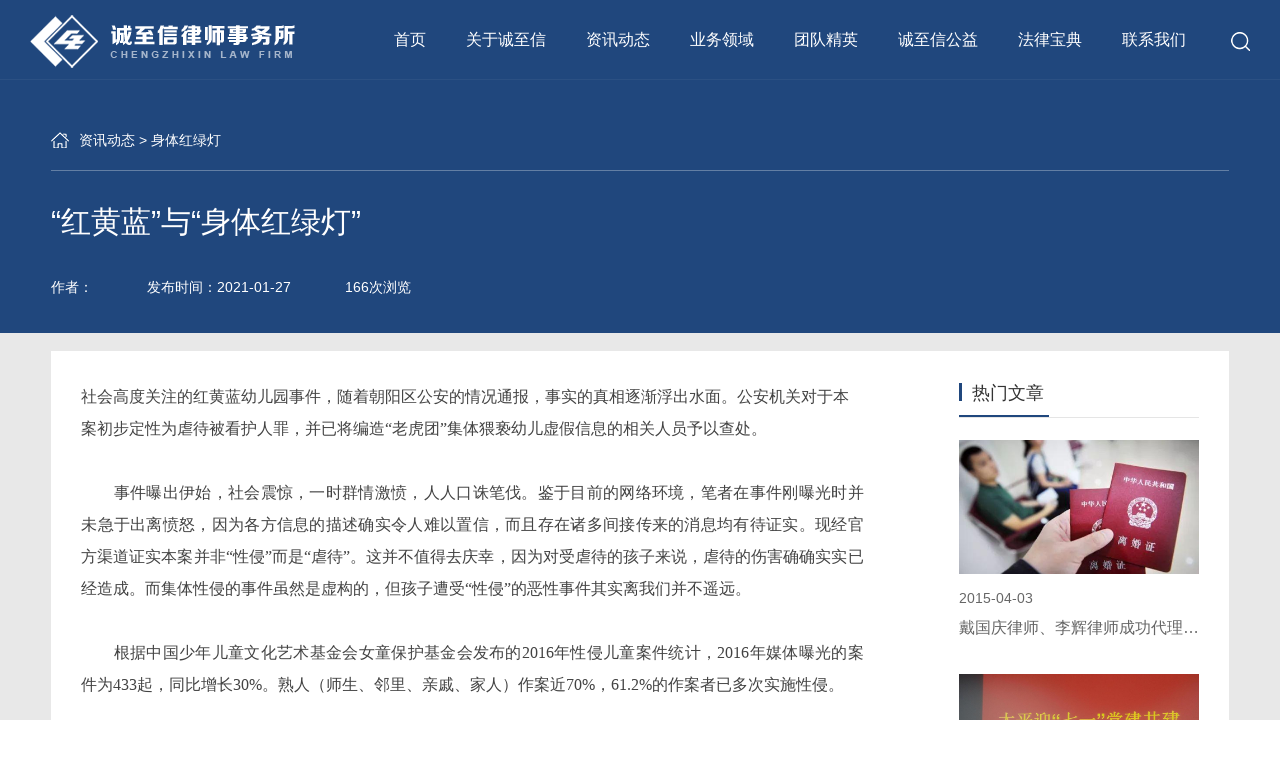

--- FILE ---
content_type: text/html;charset=utf-8
request_url: http://www.czx-law.com/news/404.html
body_size: 12783
content:
<!DOCTYPE html>
<html lang="zh-CN">
<head>
<meta charset="utf-8">
<meta http-equiv="X-UA-Compatible" content="IE=edge">
<meta name="viewport" content="width=device-width, initial-scale=1.0, user-scalable=0, minimal-ui">
<meta name="renderer" content="webkit" />
<meta name="referrer" content="always">
<!-- 去除IE 电话号码下划线 -->
<meta name="format-detection" content="telephone=no">
<title>“红黄蓝”与“身体红绿灯”-上海市诚至信律师事务所</title>
<meta name="keywords" content="“红黄蓝”与“身体红绿灯”" />
<meta name="description" content="社会高度关注的红黄蓝幼儿园事件，随着朝阳区公安的情况通报，事实的真相逐渐浮出水面。公安机关对于本案初步定性为虐待被看护人罪，并已将编造“老虎团”集体猥亵幼儿虚假信息的相关人员予以查处。　　事件曝出伊始，社会震惊，一时群情激愤，人人口诛笔伐。..." />
<link rel="shortcut icon" type="image/x-icon" href="http://www.czx-law.com/ico/favicon.ico?1275055754" />
<link rel="stylesheet" type="text/css" href="http://www.czx-law.com/template/default/style/base.css" />

<link rel="stylesheet" type="text/css" href="http://www.czx-law.com/template/default/style/index.css" />
<link rel="stylesheet" type="text/css" href="http://www.czx-law.com/template/default/style/swiper.min.css">
<link rel="stylesheet" type="text/css" href="http://www.czx-law.com/template/default/style/animate.min.css">
<link rel="stylesheet" type="text/css" href="http://www.czx-law.com/template/default/style/lightbox.css" />
<link rel="stylesheet" type="text/css" href="http://www.czx-law.com/data/user.css" />
<link rel="stylesheet" type="text/css" href="http://www.czx-law.com/template/default/style/member.css" />
<script src="http://www.czx-law.com/template/default/js/jquery-1.8.3.min.js"></script>
<script src="http://www.czx-law.com/template/default/js/swiper.min.js"></script>
<script src="http://www.czx-law.com/template/default/js/wow.min.js"></script>
<script src="http://www.czx-law.com/template/default/js/jquery.cookie.js"></script>
<script src="http://www.czx-law.com/template/default/js/index.js"></script>

<!--[if lt IE 9 ]>
	<script src="/js/html5shiv.js" type="text/javascript" charset="utf-8"></script>
	<script src="/js/selectivizr-min.js" type="text/javascript" charset="utf-8"></script>
<![endif]-->
		

</head>
<body>

<header>
  <div class="header clearfix">
    <div class="logo">
      <a href="http://www.czx-law.com/">
        <h1><img alt="上海律师事务所" src="http://www.czx-law.com/data/images/other/20201223092702_789.png" /></h1>
        <img src="http://www.czx-law.com/template/default/images/logo2.png" alt="上海律师事务所" class="logo_img">
      </a>
    </div>
    
    <div class="h_ss">
      <div class="img">
          <img src="http://www.czx-law.com/template/default/images/ss.png" class="img1" />
          <img src="http://www.czx-law.com/template/default/images/ss_h.png" class="img2" />
      </div>
      <div class="ss_h">
          <form method="get" name="formsearch" id="formsearch" class="clearfix" action="http://www.czx-law.com/search.php">
            <input type='text' name='wd' id="keyword" value="请输入搜索关键词" />
            <input type="submit" id="s_btn" value="搜索" />
          </form>
      </div>
    </div>
    <ul class="nav clearfix">
    <li><a href="http://www.czx-law.com/" class="a1">首页</a></li>
    <li><a href="http://www.czx-law.com/p/about.html" class="a1" title="关于诚至信">关于诚至信</a>
      <div class="b_nav">
                  <a href="http://czx-law.com/p/about.html" title="律所介绍"  >律所介绍</a>
                  <a href="http://czx-law.com/p/about.html#about2" title="律所优势"  >律所优势</a>
                  <a href="http://czx-law.com/p/about.html#about4" title="成长历程"  >成长历程</a>
                  <a href="http://czx-law.com/p/about.html#about5" title="办公环境"  >办公环境</a>
                  <a href="http://czx-law.com/p/about.html#about6" title="加入我们"  >加入我们</a>
              </div>
    </li>
    <li><a href="http://www.czx-law.com/news/czxdtc8d/" title="资讯动态" class="a1">资讯动态</a>
      <div class="b_nav">
                  <a href="http://www.czx-law.com/news/czxdtc8d/" title="诚至信动态">诚至信动态</a>
                  <a href="http://www.czx-law.com/news/mtbd792/" title="媒体报道">媒体报道</a>
                  <a href="http://www.czx-law.com/news/zxal79f/" title="最新案例">最新案例</a>
                  <a href="http://www.czx-law.com/news/rdjdbc9/" title="热点解读">热点解读</a>
                  <a href="http://www.czx-law.com/p/djgy1.html" title="党建公益">党建公益</a>
              </div>
    </li>
    <li><a href="http://www.czx-law.com/p/ywly.html" class="a1" title="业务领域">业务领域</a>
      <div class="b_nav">
                  <a href="http://czx-law.com/p/ywly.html" title="刑事诉讼">刑事诉讼</a>
                  <a href="http://czx-law.com/p/ywly2.html" title="公司法">公司法</a>
                  <a href="http://czx-law.com/p/ywly3.html" title="劳动争议">劳动争议</a>
                  <a href="http://czx-law.com/p/ywly4.html" title="知识产权">知识产权</a>
                  <a href="http://czx-law.com/p/ywly5.html" title="婚姻家事">婚姻家事</a>
                  <a href="http://czx-law.com/p/ywly6.html" title="金融保险证券">金融保险证券</a>
                  <a href="http://czx-law.com/p/ywly7.html" title="法律顾问团">法律顾问团</a>
                  <a href="http://czx-law.com/p/ywly8.html" title="行政法">行政法</a>
              </div>
    </li>      
  	<li><a href="http://www.czx-law.com/album/" class="a1" title="团队精英">团队精英</a>
    	<div class="b_nav">
                  <a href="http://www.czx-law.com/album/esncd26/" title="团队精英" >团队精英</a>
              </div>
  	</li>
    <li><a href="http://www.czx-law.com/p/djgy1.html" class="a1" title="诚至信公益" >诚至信公益</a>
      <div class="b_nav">
                  <a href="http://www.czx-law.com/p/djgy1.html" title="幸福老人村" >幸福老人村</a>
                  <a href="http://www.czx-law.com/p/djgy2.html" title="蜗牛吧" >蜗牛吧</a>
                  <a href="http://www.czx-law.com/p/djgy3.html" title="身体红绿灯" >身体红绿灯</a>
                  <a href="http://www.czx-law.com/p/djgy4.html" title="公益宣讲" >公益宣讲</a>
                  <a href="http://www.czx-law.com/p/djgy5.html" title="法律援助" >法律援助</a>
                  <a href="http://www.czx-law.com/p/djgy6.html" title="党建风采" >党建风采</a>
              </div>
    </li>  
    <li><a href="http://www.czx-law.com/download/11/" class="a1" title="法律宝典">法律宝典</a>
      <div class="b_nav">
                  <a href="http://www.czx-law.com/download/11/" title="法律文书模版" >法律文书模版</a>
                  <a href="http://www.court.gov.cn/" title="最高院同步" target='_blank'>最高院同步</a>
                  <a href="https://www.chinacourt.org/article/index/id/MzAwNDAwNSAOAAA.shtml" title="法律法规解读" target='_blank'>法律法规解读</a>
              </div>
    </li>  
    <li><a href="http://www.czx-law.com/p/contact.html" class="a1" title="联系我们">联系我们</a>
      <div class="b_nav">
                  <a href="http://www.czx-law.com/p/contact.html" title="联系方式" >联系方式</a>
                  <a href="http://www.czx-law.com/p/contact.html#contact3" title="在线地图" >在线地图</a>
                  <a href="http://www.czx-law.com/p/contact.html" title="在线预约" >在线预约</a>
              </div>
    </li>
</ul>


<script type="text/javascript">
// $(function(){
// 	$('.nav > li').hover(function(){
// 		$(this).find('.b_nav').stop().show(300);
// 	},function(){
// 		$(this).find('.b_nav').stop().hide(300);
// 	});
// });
</script>

<div class="menu-button">
  <div class="bar"></div>
  <div class="bar"></div>
  <div class="bar"></div>
</div>
<ul class="mobileNav">
  <li><a href="http://www.czx-law.com/">首页</a></li>
  <li><a href="http://www.czx-law.com/p/about.html">关于诚至信</a></li>
  <li><a href="http://www.czx-law.com/news/czxdtc8d/">资讯动态</a></li>
  <li><a href="http://www.czx-law.com/p/ywly.html">业务领域</a></li>      
  <li><a href="http://www.czx-law.com/album/">团队精英</a></li>
  <li><a href="http://www.czx-law.com/p/djgy1.html">诚至信公益</a></li>  
  <li><a href="http://www.czx-law.com/download/11/">法律宝典</a></li>  
  <li><a href="http://www.czx-law.com/p/contact.html">联系我们</a></li>
</ul>

<script type="text/javascript">
  $(".menu-button").click(function(){
    $(".menu-button .bar").parent().toggleClass("mnav");
    $('.mobileNav').toggle(400);
  });
</script> 
  </div>
</header>



	
	  <div class="content">
	   
	<!-- 新闻详细 -->
<div class="news_detail1">

  <div class="sitemp n_container clearfix">
      <div class="site">
          <a href="http://www.czx-law.com/news/">资讯动态</a> > <a href="http://www.czx-law.com/news/sthld9cc/">身体红绿灯</a>
      </div>
  </div>

  <div class="news_detail1_tit n_container">
    <h1>“红黄蓝”与“身体红绿灯”</h1>
    <div class="title_bar">
      <span>作者：</span>
      <span>发布时间：2021-01-27</span>
      <span><script src="http://www.czx-law.com/data/include/newshits.php?id=404"></script>次浏览</span>
    </div>
  </div>

</div>

<div class="news_detail">
  <div class="n_container clearfix">
    <div class="news_detail_l wow fadeInLeft" style="animation-delay: 0.3s">
    	<div class="content"><p><span style="margin: 0px; padding: 0px; font-family: 宋体; color: rgb(62, 62, 62); font-size: 12pt; background: rgb(255, 255, 255);"><span style="margin: 0px; padding: 0px;"><span style="margin: 0px; padding: 0px; line-height: 30px; color: rgb(67, 67, 67); font-family: 微软雅黑;"><span style="margin: 0px; padding: 0px;">社会高度关注的红黄蓝幼儿园事件，随着朝阳区公安的情况通报，事实的真相逐渐浮出水面。公安机关对于本案初步定性为虐待被看护人罪，并已将编造</span></span></span><span style="margin: 0px; padding: 0px; line-height: 30px; color: rgb(0, 0, 0); font-size: 14px;"><span style="margin: 0px; padding: 0px; font-family: 微软雅黑; font-size: 16px; color: rgb(67, 67, 67);">“老虎团”集体猥亵幼儿虚假信息的相关人员予以查处。<br data-filtered="filtered"/></span><br data-filtered="filtered"/></span></span><span style="color: rgb(90, 90, 90); font-family: SimSun; font-size: 12px; background-color: rgb(255, 255, 255);"></span></p><p style="text-align:justify;margin-top: 0px; margin-bottom: 0px; padding: 0px; color: rgb(90, 90, 90); font-family: SimSun; font-size: 12px; text-indent: 0pt; white-space: normal; background-color: rgb(255, 255, 255);"><span style="margin: 0px; padding: 0px; font-family: 宋体; color: rgb(62, 62, 62); font-size: 12pt; background-image: initial; background-position: initial; background-size: initial; background-repeat: initial; background-attachment: initial; background-origin: initial; background-clip: initial;"></span></p><p style="text-align:justify;margin-top: 0px; margin-bottom: 0px; margin-left: 0pt; padding: 0px; color: rgb(90, 90, 90); font-family: SimSun; font-size: 12px; text-indent: 0pt; white-space: normal; background-color: rgb(255, 255, 255);"><span style="margin: 0px; padding: 0px; font-family: 宋体; color: rgb(62, 62, 62); font-size: 12pt; background-image: initial; background-position: initial; background-size: initial; background-repeat: initial; background-attachment: initial; background-origin: initial; background-clip: initial;"><span style="margin: 0px; padding: 0px; line-height: 30px; color: rgb(67, 67, 67); font-family: 微软雅黑;">　　<span style="margin: 0px; padding: 0px;">事件曝出伊始，社会震惊，一时群情激愤，人人口诛笔伐。鉴于目前的网络环境，笔者在事件刚曝光时并未急于出离愤怒，因为各方信息的描述确实令人难以置信，而且存在诸多间接传来的消息均有待证实。现经官方渠道证实本案并非</span></span><span style="margin: 0px; padding: 0px; line-height: 30px; color: rgb(0, 0, 0); font-size: 14px;"><span style="margin: 0px; padding: 0px; font-family: 微软雅黑; font-size: 16px; color: rgb(67, 67, 67);">“性侵”而是“虐待”。这并不值得去庆幸，因为对受虐待的孩子来说，虐待的伤害确确实实已经造成。而集体性侵的事件虽然是虚构的，但孩子遭受“性侵”的恶性事件其实离我们并不遥远。</span><br data-filtered="filtered"/></span><br data-filtered="filtered"/><span style="margin: 0px; padding: 0px; line-height: 30px; color: rgb(0, 0, 0); font-size: 14px;"></span></span><span style="margin: 0px; padding: 0px; font-family: 宋体; color: rgb(62, 62, 62); font-size: 12pt; background-image: initial; background-position: initial; background-size: initial; background-repeat: initial; background-attachment: initial; background-origin: initial; background-clip: initial;"></span></p><p style="text-align:justify;margin-top: 0px; margin-bottom: 0px; margin-left: 12pt; padding: 0px; color: rgb(90, 90, 90); font-family: SimSun; font-size: 12px; text-indent: 0pt; white-space: normal; background: rgb(255, 255, 255);"><span style="margin: 0px; padding: 0px; font-family: 宋体; color: rgb(62, 62, 62); font-size: 12pt;"></span></p><p style="text-align:justify;margin-top: 0px; margin-bottom: 0px; margin-left: 0pt; padding: 0px; color: rgb(90, 90, 90); font-family: SimSun; font-size: 12px; text-indent: 0pt; white-space: normal; background-color: rgb(255, 255, 255);"><span style="margin: 0px; padding: 0px; font-family: 宋体; color: rgb(62, 62, 62); font-size: 12pt; background-image: initial; background-position: initial; background-size: initial; background-repeat: initial; background-attachment: initial; background-origin: initial; background-clip: initial;"><span style="margin: 0px; padding: 0px; line-height: 30px; color: rgb(67, 67, 67); font-family: 微软雅黑;">　　根据中国少年儿童文化艺术基金会女童保护基金会发布的</span><span style="margin: 0px; padding: 0px; line-height: 30px; color: rgb(0, 0, 0); font-size: 14px;"><span style="margin: 0px; padding: 0px; font-family: 微软雅黑; font-size: 16px; color: rgb(102, 102, 102);"><span style="margin: 0px; padding: 0px; color: rgb(67, 67, 67);">2016年性侵儿童案件统计，2016年媒体曝光的案件为433起，同比增长30%。熟人（师生、邻里、亲戚、家人）作案近70%，61.2%的作案者已多次实施性侵。</span><br data-filtered="filtered"/><br data-filtered="filtered"/></span></span></span></p><div style="margin: 0px; padding: 0px; color: rgb(90, 90, 90); font-family: SimSun; font-size: 12px; white-space: normal; background-color: rgb(255, 255, 255); text-align: center;"><span style="margin: 0px; padding: 0px;"></span><img src="/data/upload/image/20210224/1614146873613331.jpg" width="600" height="332" alt="" style="border: 0px; margin: 0px; padding: 0px;"/><span style="margin: 0px; padding: 0px;"></span></div><p><span style="margin: 0px; padding: 0px; color: rgb(90, 90, 90); background-color: rgb(255, 255, 255); font-family: 微软雅黑;">&nbsp;</span><br data-filtered="filtered" style="color: rgb(90, 90, 90); font-family: SimSun; font-size: 12px; white-space: normal; background-color: rgb(255, 255, 255);"/><span style="margin: 0px; padding: 0px; font-family: SimSun; background-color: rgb(255, 255, 255); line-height: 30px; font-size: 14px;"></span><span style="margin: 0px; padding: 0px; font-family: 宋体; color: rgb(62, 62, 62); font-size: 12pt; background: rgb(255, 255, 255);"></span><span style="color: rgb(90, 90, 90); font-family: SimSun; font-size: 12px; background-color: rgb(255, 255, 255);"></span></p><p style="margin-top: 0px; margin-bottom: 0px; padding: 0px; color: rgb(90, 90, 90); font-family: SimSun; font-size: 12px; white-space: normal; background-color: rgb(255, 255, 255);"><br data-filtered="filtered"/></p><p style="text-align:justify;margin-top: 0px; margin-bottom: 0px; margin-left: 0pt; padding: 0px; color: rgb(90, 90, 90); font-family: SimSun; font-size: 12px; text-indent: 0pt; white-space: normal; background-color: rgb(255, 255, 255);"><span style="margin: 0px; padding: 0px; font-family: 宋体; color: rgb(62, 62, 62); font-size: 12pt; background-image: initial; background-position: initial; background-size: initial; background-repeat: initial; background-attachment: initial; background-origin: initial; background-clip: initial;"></span></p><p style="text-align:justify;margin-top: 0px; margin-bottom: 0px; margin-left: 42pt; padding: 0px; color: rgb(90, 90, 90); font-family: SimSun; font-size: 12px; text-indent: 0pt; white-space: normal; background-color: rgb(255, 255, 255);"><span style="margin: 0px; padding: 0px; color: rgb(0, 0, 0); font-size: 16px; line-height: 30px; font-family: 微软雅黑; background-image: initial; background-position: initial; background-size: initial; background-repeat: initial; background-attachment: initial; background-origin: initial; background-clip: initial;"><span style="margin: 0px; padding: 0px; line-height: 30px;"><strong>以上数据能反映如下问题：</strong></span></span><span style="margin: 0px; padding: 0px; color: rgb(62, 62, 62); font-size: 12pt; background-image: initial; background-position: initial; background-size: initial; background-repeat: initial; background-attachment: initial; background-origin: initial; background-clip: initial;"></span></p><p style="text-align:justify;margin-top: 0px; margin-bottom: 0px; margin-left: 42pt; padding: 0px; color: rgb(90, 90, 90); font-family: SimSun; font-size: 12px; text-indent: 0pt; white-space: normal; background-color: rgb(255, 255, 255);"><span style="margin: 0px; padding: 0px; color: rgb(0, 0, 0); font-size: 16px; line-height: 30px; font-family: 微软雅黑; background-image: initial; background-position: initial; background-size: initial; background-repeat: initial; background-attachment: initial; background-origin: initial; background-clip: initial;"><strong>1、鉴于儿童遭遇性侵案件其本身的性质，呈现于媒体的只是冰山一脚，实际的数字远远不止。</strong></span><span style="margin: 0px; padding: 0px; color: rgb(62, 62, 62); font-size: 12pt; background-image: initial; background-position: initial; background-size: initial; background-repeat: initial; background-attachment: initial; background-origin: initial; background-clip: initial;"></span></p><p style="text-align:justify;margin-top: 0px; margin-bottom: 0px; margin-left: 42pt; padding: 0px; color: rgb(90, 90, 90); font-family: SimSun; font-size: 12px; text-indent: 0pt; white-space: normal; background-color: rgb(255, 255, 255);"><span style="margin: 0px; padding: 0px; color: rgb(0, 0, 0); font-size: 16px; line-height: 30px; font-family: 微软雅黑; background-image: initial; background-position: initial; background-size: initial; background-repeat: initial; background-attachment: initial; background-origin: initial; background-clip: initial;"><strong>2、儿童遭遇性侵案件数量是在递增的，且绝大部分都是孩子们身边的熟人作案。</strong></span><span style="margin: 0px; padding: 0px; color: rgb(62, 62, 62); font-size: 12pt; background-image: initial; background-position: initial; background-size: initial; background-repeat: initial; background-attachment: initial; background-origin: initial; background-clip: initial;"></span></p><p style="text-align:justify;margin-top: 0px; margin-bottom: 0px; margin-left: 42pt; padding: 0px; color: rgb(90, 90, 90); font-family: SimSun; font-size: 12px; text-indent: 0pt; white-space: normal; background-color: rgb(255, 255, 255);"><span style="margin: 0px; padding: 0px; color: rgb(62, 62, 62); font-size: 12pt; background-image: initial; background-position: initial; background-size: initial; background-repeat: initial; background-attachment: initial; background-origin: initial; background-clip: initial;"><span style="margin: 0px; padding: 0px; line-height: 30px; color: rgb(0, 0, 0); font-size: 14px;"><span style="margin: 0px; padding: 0px; font-size: 16px; font-family: 微软雅黑;"><strong>3、而实施过性侵行为的作案人，由于行为的隐蔽性，在无外界干预的情况下，是不会自发停止作案的。</strong></span>&nbsp;<span style="margin: 0px; padding: 0px; font-family: 微软雅黑; font-size: 16px;">&nbsp;<br data-filtered="filtered"/></span></span><br data-filtered="filtered"/><span style="margin: 0px; padding: 0px; line-height: 30px; color: rgb(0, 0, 0); font-size: 14px;"></span></span><span style="margin: 0px; padding: 0px; font-family: 宋体; color: rgb(62, 62, 62); font-size: 12pt; background-image: initial; background-position: initial; background-size: initial; background-repeat: initial; background-attachment: initial; background-origin: initial; background-clip: initial;"></span></p><p style="text-align:justify;margin-top: 0px; margin-bottom: 0px; margin-left: 6pt; padding: 0px; color: rgb(90, 90, 90); font-family: SimSun; font-size: 12px; text-indent: 0pt; white-space: normal; background: rgb(255, 255, 255);"><span style="margin: 0px; padding: 0px; font-family: 宋体; color: rgb(62, 62, 62); font-size: 12pt;"></span></p><p style="text-align:justify;margin-top: 0px; margin-bottom: 0px; margin-left: 0pt; padding: 0px; color: rgb(90, 90, 90); font-family: SimSun; font-size: 12px; text-indent: 0pt; white-space: normal; background-color: rgb(255, 255, 255);"><span style="margin: 0px; padding: 0px; font-family: 宋体; color: rgb(62, 62, 62); font-size: 12pt; background-image: initial; background-position: initial; background-size: initial; background-repeat: initial; background-attachment: initial; background-origin: initial; background-clip: initial;"><span style="margin: 0px; padding: 0px; line-height: 30px; color: rgb(67, 67, 67); font-family: 微软雅黑;">　　笔者认为，以上数据已经足够触目惊心。而根据进一步数据显示，</span><span style="margin: 0px; padding: 0px; line-height: 30px; color: rgb(0, 0, 0); font-size: 14px;"><span style="margin: 0px; padding: 0px; font-family: 微软雅黑; font-size: 16px; color: rgb(67, 67, 67);">70%的家长从未给孩子进行过防性侵教育，90%的儿童从未上过防性侵课程。</span><br data-filtered="filtered"/><span style="margin: 0px; padding: 0px; font-family: 微软雅黑; font-size: 16px; color: rgb(67, 67, 67);">&nbsp;</span></span><br data-filtered="filtered"/><span style="margin: 0px; padding: 0px; line-height: 30px; color: rgb(0, 0, 0); font-size: 14px;"></span></span><span style="margin: 0px; padding: 0px; font-family: 宋体; color: rgb(62, 62, 62); font-size: 12pt; background-image: initial; background-position: initial; background-size: initial; background-repeat: initial; background-attachment: initial; background-origin: initial; background-clip: initial;"></span></p><p style="text-align:justify;margin-top: 0px; margin-bottom: 0px; margin-left: 0pt; padding: 0px; color: rgb(90, 90, 90); font-family: SimSun; font-size: 12px; text-indent: 0pt; white-space: normal; background: rgb(255, 255, 255);"><span style="margin: 0px; padding: 0px; font-family: 宋体; color: rgb(62, 62, 62); font-size: 12pt;"></span></p><p style="text-align:justify;margin-top: 0px; margin-bottom: 0px; margin-left: 0pt; padding: 0px; color: rgb(90, 90, 90); font-family: SimSun; font-size: 12px; text-indent: 0pt; white-space: normal; background-color: rgb(255, 255, 255);"><span style="margin: 0px; padding: 0px; font-family: 宋体; color: rgb(62, 62, 62); font-size: 12pt; background-image: initial; background-position: initial; background-size: initial; background-repeat: initial; background-attachment: initial; background-origin: initial; background-clip: initial;"><span style="margin: 0px; padding: 0px; line-height: 30px; color: rgb(67, 67, 67); font-family: 微软雅黑;">　　在当今社会，家长对孩子百般呵护，尽全力为孩子的健康成长创造一切条件，却对于孩子自我保护的教育存在如此巨大的缺失。并不是非要等到真正出现</span><span style="margin: 0px; padding: 0px; line-height: 30px; color: rgb(0, 0, 0); font-size: 14px;"><span style="margin: 0px; padding: 0px; font-family: 微软雅黑; font-size: 16px; color: rgb(102, 102, 102);"><span style="margin: 0px; padding: 0px; color: rgb(67, 67, 67);">“红黄蓝”事件的初始版本时，我们才要基于愤慨去网上声讨，生活中做的却仅仅是转发朋友圈，却没有行之有效的行动。</span><br data-filtered="filtered"/><br data-filtered="filtered"/></span></span></span></p><div style="margin: 0px; padding: 0px; color: rgb(90, 90, 90); font-family: SimSun; font-size: 12px; white-space: normal; background-color: rgb(255, 255, 255); text-align: center;"><span style="margin: 0px; padding: 0px;"></span><img src="/data/upload/image/20210224/1614146874127761.gif" width="580" height="435" alt="" style="border: 0px; margin: 0px; padding: 0px;"/></div><p style="margin-top: 0px; margin-bottom: 0px; padding: 0px; color: rgb(90, 90, 90); font-family: SimSun; font-size: 12px; white-space: normal; background-color: rgb(255, 255, 255);"><br data-filtered="filtered"/></p><p style="text-align:justify;margin-top: 0px; margin-bottom: 0px; padding: 0px; color: rgb(90, 90, 90); font-family: SimSun; font-size: 12px; text-indent: 0pt; white-space: normal; background-color: rgb(255, 255, 255);"><span style="margin: 0px; padding: 0px; font-family: 宋体; color: rgb(62, 62, 62); font-size: 12pt; background-image: initial; background-position: initial; background-size: initial; background-repeat: initial; background-attachment: initial; background-origin: initial; background-clip: initial;"></span></p><p style="text-align:justify;margin-top: 0px; margin-bottom: 0px; margin-left: 0pt; padding: 0px; color: rgb(90, 90, 90); font-family: SimSun; font-size: 12px; text-indent: 0pt; white-space: normal; background-color: rgb(255, 255, 255);"><span style="margin: 0px; padding: 0px; font-family: 宋体; color: rgb(62, 62, 62); font-size: 12pt; background-image: initial; background-position: initial; background-size: initial; background-repeat: initial; background-attachment: initial; background-origin: initial; background-clip: initial;"><span style="margin: 0px; padding: 0px;"><span style="margin: 0px; padding: 0px; line-height: 30px; color: rgb(0, 0, 0); font-size: 14px;"><span style="margin: 0px; padding: 0px; font-family: 微软雅黑; font-size: 16px; color: rgb(67, 67, 67);">　　目前在各地有一些公益组织已经开展了加强儿童性别认知，提高儿童自我保护意识，防止遭受性侵的公益活动与课程。</span><br data-filtered="filtered"/><span style="margin: 0px; padding: 0px; font-family: 微软雅黑; font-size: 16px; color: rgb(67, 67, 67);">&nbsp;</span></span><br data-filtered="filtered"/><span style="margin: 0px; padding: 0px; line-height: 30px; color: rgb(0, 0, 0); font-size: 14px;"></span></span></span><span style="margin: 0px; padding: 0px; font-family: 宋体; color: rgb(62, 62, 62); font-size: 12pt; background-image: initial; background-position: initial; background-size: initial; background-repeat: initial; background-attachment: initial; background-origin: initial; background-clip: initial;"></span></p><p style="text-align:justify;margin-top: 0px; margin-bottom: 0px; margin-left: 6pt; padding: 0px; color: rgb(90, 90, 90); font-family: SimSun; font-size: 12px; text-indent: 0pt; white-space: normal; background: rgb(255, 255, 255);"><span style="margin: 0px; padding: 0px; font-family: 宋体; color: rgb(62, 62, 62); font-size: 12pt;"></span></p><p style="text-align:justify;margin-top: 0px; margin-bottom: 0px; margin-left: 0pt; padding: 0px; color: rgb(90, 90, 90); font-family: SimSun; font-size: 12px; text-indent: 0pt; white-space: normal; background-color: rgb(255, 255, 255);"><span style="margin: 0px; padding: 0px; font-family: 宋体; color: rgb(62, 62, 62); font-size: 12pt; background-image: initial; background-position: initial; background-size: initial; background-repeat: initial; background-attachment: initial; background-origin: initial; background-clip: initial;"><span style="margin: 0px; padding: 0px; line-height: 30px; color: rgb(67, 67, 67); font-family: 微软雅黑;">　　在松江区，百特公益组织与诚至信律所共同筹备开展的</span><span style="margin: 0px; padding: 0px; line-height: 30px; color: rgb(67, 67, 67); font-family: 微软雅黑;">“身体红绿灯”公益活动，自2015年起已为全区农民工子弟小学的学生们开展了“身体红绿灯”课程。目前松江区已开展“身体红绿灯”项目的小学有近30所，其中民办小学19所，公办小学10所，覆盖学生6万。除松江外，浙江温州部分学校也已开始“身体红绿灯”项目的试点。参与到志愿者队伍的人员，来自各行各业，包括公安、教师、律师、新闻媒体人等，他们正在将活动延续开展并推广，笔者也从活动开始就加入到了志愿者的队伍，贡献一份绵薄之力。</span><br data-filtered="filtered"/></span></p><div style="margin: 0px; padding: 0px; color: rgb(90, 90, 90); font-family: SimSun; font-size: 12px; white-space: normal; background-color: rgb(255, 255, 255); text-align: center;"><br data-filtered="filtered"/><span style="margin: 0px; padding: 0px; font-size: 12pt; line-height: 1.5;"></span></div><p style="text-align:justify;margin-top: 0px; margin-bottom: 0px; padding: 0px; color: rgb(90, 90, 90); font-family: SimSun; font-size: 12px; text-indent: 0pt; white-space: normal; background-color: rgb(255, 255, 255);"><span style="margin: 0px; padding: 0px; font-family: 宋体; color: rgb(62, 62, 62); font-size: 12pt; background-image: initial; background-position: initial; background-size: initial; background-repeat: initial; background-attachment: initial; background-origin: initial; background-clip: initial;"></span></p><p style="text-align:justify;margin-top: 0px; margin-bottom: 0px; margin-left: 0pt; padding: 0px; color: rgb(90, 90, 90); font-family: SimSun; font-size: 12px; text-indent: 0pt; white-space: normal; background-color: rgb(255, 255, 255);"><span style="margin: 0px; padding: 0px; font-family: 宋体; color: rgb(62, 62, 62); font-size: 12pt; background-image: initial; background-position: initial; background-size: initial; background-repeat: initial; background-attachment: initial; background-origin: initial; background-clip: initial;"><span style="margin: 0px; padding: 0px; line-height: 30px; color: rgb(67, 67, 67); font-family: 微软雅黑;">　　笔者认为，</span><span style="margin: 0px; padding: 0px; font-size: 14px; line-height: 30px; color: rgb(0, 0, 0);"><span style="margin: 0px; padding: 0px; font-family: 微软雅黑; font-size: 16px; color: rgb(67, 67, 67);">“红黄蓝”事件虽然有了反转，但却应该成为社会的一次警醒。没有发生如此恶性的社会问题，并不代表该社会问题不存在，不迫切。面对这一切，没有任何家庭能确保成为完全封闭和安全的孤岛。所以笔者在此呼吁大家重视起来，行动起来。加入“身体红绿灯”志愿者的队伍，让“红绿灯”的萤萤之光，引领孩子们安全健康成长！</span><br data-filtered="filtered"/><br data-filtered="filtered"/></span></span></p><div style="margin: 0px; padding: 0px; color: rgb(90, 90, 90); font-family: SimSun; font-size: 12px; white-space: normal; background-color: rgb(255, 255, 255); text-align: center;"><span style="margin: 0px; padding: 0px;"></span><img src="/data/upload/image/20210224/1614146874978628.jpg" width="500" height="394" alt="" style="border: 0px; margin: 0px; padding: 0px;"/><br data-filtered="filtered"/></div><div style="margin: 0px; padding: 0px; color: rgb(90, 90, 90); font-family: SimSun; font-size: 12px; white-space: normal; background-color: rgb(255, 255, 255); text-align: center;"><span style="margin: 0px; padding: 0px; font-size: 16px; color: rgb(67, 67, 67);"><br data-filtered="filtered"/><span style="margin: 0px; padding: 0px; color: rgb(102, 102, 102); font-family: 微软雅黑;"></span><span style="margin: 0px; padding: 0px; font-family: 微软雅黑; line-height: 30px;">志愿者招募报名方式</span></span><span style="margin: 0px; padding: 0px;"><span style="margin: 0px; padding: 0px; font-size: 16px; color: rgb(102, 102, 102); font-family: 微软雅黑;"></span><br data-filtered="filtered"/><p style="text-align:center;margin-top: 0px; margin-bottom: 0px; padding: 0px; color: rgb(51, 51, 51); font-family: Arial, &quot;Microsoft YaHei&quot;; font-size: 16px;"><span style="margin: 0px; padding: 0px; color: rgb(67, 67, 67); font-family: 微软雅黑; line-height: 30px;">联系人：小郁</span></p><p style="text-align:center;margin-top: 0px; margin-bottom: 0px; padding: 0px; color: rgb(51, 51, 51); font-family: Arial, &quot;Microsoft YaHei&quot;; font-size: 16px;"><span style="margin: 0px; padding: 0px; color: rgb(67, 67, 67); font-family: 微软雅黑; line-height: 30px;">电话：021-37023373</span></p><p style="text-align:center;margin-top: 0px; margin-bottom: 0px; padding: 0px; color: rgb(51, 51, 51); font-family: Arial, &quot;Microsoft YaHei&quot;; font-size: 16px;"><span style="margin: 0px; padding: 0px; color: rgb(67, 67, 67); font-family: 微软雅黑; line-height: 30px;">邮箱：betterpublic@126.com</span></p></span></div><p><br/></p></div>

      <div class="news_detail_bottom clearfix">
        <div class="page">
          <p>上一篇：没有了</p><p>下一篇：<span><a href="http://www.czx-law.com/news/405.html">2015年4月7日，由上海百特公益发展中心组织的“身体红绿灯”项目正式在松江区薛家小学进行开展。</a></span></p></div>
        <div class="share">
          分享到：
          <!-- Baidu Button BEGIN -->
          <div class="bdsharebuttonbox">
            
            <a href="#" class="bds_qzone" data-cmd="qzone"></a>
            <a href="#" class="bds_tsina" data-cmd="tsina"></a>
            <a href="#" class="bds_tqq" data-cmd="tqq"></a>
            <a href="#" class="bds_renren" data-cmd="renren"></a>
            <a href="#" class="bds_weixin" data-cmd="weixin"></a>
            <a href="#" class="bds_more" data-cmd="more"></a>
          </div>
          <script>
          window._bd_share_config={"common":{"bdSnsKey":{},"bdText":"","bdMini":"2","bdPic":"","bdStyle":"0","bdSize":"16"},"share":{},"image":{"viewList":["qzone","tsina","tqq","renren","weixin"],"viewText":"分享到：","viewSize":"16"},"selectShare":{"bdContainerClass":null,"bdSelectMiniList":["qzone","tsina","tqq","renren","weixin"]}};with(document)0[(getElementsByTagName('head')[0]||body).appendChild(createElement('script')).src='http://bdimg.share.baidu.com/static/api/js/share.js?v=89860593.js?cdnversion='+~(-new Date()/36e5)];
          </script>
          <!-- Baidu Button END -->
        </div>
      </div>
    </div>
    <div class="news_detail_r wow fadeInRight" style="animation-delay: 0.6s">
      <h2><i></i>热门文章</h2>
      <ul class="news_list3">
                <li>
          <a href="http://www.czx-law.com/news/386.html" title="戴国庆律师、李辉律师成功代理残疾人离婚案件">
            <div class="img"><img src="http://www.czx-law.com/data/images/news/20210224090800_936.png" alt="戴国庆律师、李辉律师成功代理残疾人离婚案件"></div>
            <span>2015-04-03</span>
            <h3>戴国庆律师、李辉律师成功代理残疾人离婚案件</h3>
          </a>
        </li>
                <li>
          <a href="http://www.czx-law.com/news/418.html" title="诚至信所律师参加太平街道“迎七一”党建共建为民服务活动">
            <div class="img"><img src="http://www.czx-law.com/data/images/news/20210224145441_802.png" alt="诚至信所律师参加太平街道“迎七一”党建共建为民服务活动"></div>
            <span>2017-06-12</span>
            <h3>诚至信所律师参加太平街道“迎七一”党建共建为民服务活动</h3>
          </a>
        </li>
                <li>
          <a href="http://www.czx-law.com/news/392.html" title="“微孝家宴”，通过公益众筹的方式已连续第三年举办。">
            <div class="img"><img src="http://www.czx-law.com/data/images/news/20210305173920_537.png" alt="“微孝家宴”，通过公益众筹的方式已连续第三年举办。"></div>
            <span>2019-01-13</span>
            <h3>“微孝家宴”，通过公益众筹的方式已连续第三年举办。</h3>
          </a>
        </li>
              </ul>      
    </div>
  </div>

</div>


	  </div>
	  
	
	



<div id="footer">
  <div class="container">
    <div class="foot1 clearfix">
      <div class="f_contact">
        <h3>上海市诚至信律师事务所</h3>
        <div class="f_contact_cont"><p>咨询热线：021-67812201</p><p>电子邮箱：czxlaw@126.com</p><p>上海市松江区北内路32号9号楼2楼（近袜子新弄）</p></div>
        <div class="f_contact_a">
          <a href="javascript:void(0);">
            <img src="http://www.czx-law.com/data/images/slide/20210225133111_465.png" alt="微信" >
            <div class="f_code"><img src="http://www.czx-law.com/data/images/slide/20210304100933_466.jpg" alt="微信"></div>
          </a>
          <a href="javascript:void(0);">
            <img src="http://www.czx-law.com/data/images/slide/20201224162550_436.png" alt="新浪" >
            <div class="f_code"><img src="http://www.czx-law.com/data/images/slide/20210304101455_122.png" alt="新浪"></div>
          </a>
          <a href="javascript:void(0);">
            <img src="http://www.czx-law.com/data/images/slide/20210304102727_655.png" alt="抖音" >
            <div class="f_code"><img src="http://www.czx-law.com/" alt="抖音"></div>
          </a>
          <a href="http://www.czx-law.com/p/contact.html">
            <img src="http://www.czx-law.com/data/images/slide/20201224162633_953.png" alt="留言" >
          </a>
        </div>
      </div>
      <ul class="f_nav">
        <li>
          <h3>关于诚至信</h3>
          <div class="f_nav_a">
                          <a href="http://czx-law.com/p/about.html">律所介绍</a>
                          <a href="http://czx-law.com/p/about.html#about2">律所优势</a>
                          <a href="http://czx-law.com/p/about.html#about4">成长历程</a>
                          <a href="http://czx-law.com/p/about.html#about5">办公环境</a>
                          <a href="http://czx-law.com/p/about.html#about6">加入我们</a>
                      </div>
        </li>
        <li>
          <h3>业务领域</h3>
          <div class="f_nav_a">
                          <a href="http://czx-law.com/p/ywly.html">刑事诉讼</a>
                          <a href="http://czx-law.com/p/ywly2.html">公司法</a>
                          <a href="http://czx-law.com/p/ywly3.html">劳动争议</a>
                          <a href="http://czx-law.com/p/ywly4.html">知识产权</a>
                          <a href="http://czx-law.com/p/ywly5.html">婚姻家事</a>
                          <a href="http://czx-law.com/p/ywly6.html">金融保险证券</a>
                          <a href="http://czx-law.com/p/ywly7.html">法律顾问团</a>
                          <a href="http://czx-law.com/p/ywly8.html">行政法</a>
                      </div>
        </li>
        <li>
          <h3>资讯动态</h3>
          <div class="f_nav_a f_nav_a3">
                        <a href="http://www.czx-law.com/news/czxdtc8d/" class="list_item">诚至信动态</a>
                        <a href="http://www.czx-law.com/news/mtbd792/" class="list_item">媒体报道</a>
                        <a href="http://www.czx-law.com/news/zxal79f/" class="list_item">最新案例</a>
                        <a href="http://www.czx-law.com/news/rdjdbc9/" class="list_item">热点解读</a>
                        <a href="http://www.czx-law.com/p/djgy1.html" class="list_item">党建公益</a>
                      </div>
        </li>
        <li style="display:none;">
          <h3>团队精英</h3>
          <div class="f_nav_a" style="display:none;">
                          <a href="http://www.czx-law.com/album/esncd26/">团队精英</a>
                      </div>
        </li>
        <li>
          <h3>诚至信公益</h3>
          <div class="f_nav_a">
                          <a href="http://www.czx-law.com/p/djgy1.html">幸福老人村</a>
                          <a href="http://www.czx-law.com/p/djgy2.html">蜗牛吧</a>
                          <a href="http://www.czx-law.com/p/djgy3.html">身体红绿灯</a>
                          <a href="http://www.czx-law.com/p/djgy4.html">公益宣讲</a>
                          <a href="http://www.czx-law.com/p/djgy5.html">法律援助</a>
                          <a href="http://www.czx-law.com/p/djgy6.html">党建风采</a>
                      </div>
        </li>
        <li>
          <h3>法律宝典</h3>
          <div class="f_nav_a">
                          <a href="http://www.czx-law.com/download/11/">法律文书模版</a>
                          <a href="http://www.court.gov.cn/"target='_blank'>最高院同步</a>
                          <a href="https://www.chinacourt.org/article/index/id/MzAwNDAwNSAOAAA.shtml"target='_blank'>法律法规解读</a>
                      </div>
        </li>
        <li>
          <h3>联系我们</h3>
          <div class="f_nav_a">
                          <a href="http://www.czx-law.com/p/contact.html">联系方式</a>
                          <a href="http://www.czx-law.com/p/contact.html#contact3">在线地图</a>
                          <a href="http://www.czx-law.com/p/contact.html">在线预约</a>
                      </div>
        </li>
      </ul>
    </div>
    <div class="f_link">友情链接：
            </div>    
  </div>
</div>
<div class="copyright">
  <div class="container">
    <div class="copyright_l">Copyright © 2022&nbsp;&nbsp;版权所有&nbsp;&nbsp;上海市诚至信律师事务所&nbsp;&nbsp;<a href="https://beian.miit.gov.cn/" target="_blank">沪ICP备20010716号-2</a></div>
    <div class="copyright_r">
    技术支持：<a rel='nofollow' href='http://www.cn-cn.cc' target='_blank'>菜鸟科技</a>
    </div>
  </div>
</div>


<footer>
	
</footer>

<div class="m_f_fixed">
    <a href="http://www.czx-law.com/"><img src="http://www.czx-law.com/template/default/images/mf1.png">首页</a>
    <a href="tel:021-67812201"><img src="http://www.czx-law.com/template/default/images/mf2.png">电话咨询</a>
    <a href="http://www.czx-law.com/p/contact.html#n_mess"><img src="http://www.czx-law.com/template/default/images/mf3.png">留言</a>
</div>


<!-- 右侧浮窗 -->
<div id="c-right-fixed">
    <a href="javascript:;">
        <div class="c-box">
            <div class="c-wrap">
                <img src="http://www.czx-law.com/template/default/images/r-ico1.png" alt="诚至信">
                <img src="http://www.czx-law.com/template/default/images/r-ico1-h.png" alt="诚至信">
                <p class="c-title">电话咨询</p>
            </div>
            <p class="c-text">021-67812201</p>
        </div>
    </a>
    <a href="javascript:;">
        <div class="c-wrap">
            <img src="http://www.czx-law.com/template/default/images/r-ico2.png" alt="诚至信">
            <img src="http://www.czx-law.com/template/default/images/r-ico2-h.png" alt="诚至信">
            <p class="c-title">微信咨询</p>
        </div>
        <div class="c-img">
            <img src="http://www.czx-law.com/data/images/other/20210304101834_299.jpg" alt="诚至信">
            <p class="c-text2">关注微信</p>
        </div>
    </a>
    <a href="javascript:;" target="_blank">
        <div class="c-wrap">
            <img src="http://www.czx-law.com/template/default/images/r-ico3.png" alt="诚至信">
            <img src="http://www.czx-law.com/template/default/images/r-ico3-h.png" alt="诚至信">
            <p class="c-title">在线咨询</p>
        </div>
    </a>
    <a href="javascript:;" id="gotop2">
        <div class="c-wrap">
            <img src="http://www.czx-law.com/template/default/images/r-ico4-h.png" alt="诚至信">
            <img src="http://www.czx-law.com/template/default/images/r-ico4-h.png" alt="诚至信">
            <p class="c-title">TOP</p>
        </div>
    </a>
</div>
<script>
    // 置顶
	$('#gotop2').click(function() {
	    $("html,body").animate({ scrollTop: 0 }, 500);
	})
    
</script>

<!-- 统计代码 -->

<!--底部JS加载区域-->
<script type="text/javascript" src="http://www.czx-law.com/template/default/js/common.js"></script>
<script type="text/javascript" src="http://www.czx-law.com/template/default/js/message.js"></script>
<script type="text/javascript" src="http://www.czx-law.com/template/default/js/lightbox.js"></script>
<script type="text/javascript" src="http://www.czx-law.com/template/default/js/banner.js"></script>
</body>
</html>


--- FILE ---
content_type: text/html;charset=utf-8
request_url: http://www.czx-law.com/data/include/newshits.php?id=404
body_size: 140
content:
document.write('166');

--- FILE ---
content_type: text/css
request_url: http://www.czx-law.com/template/default/style/base.css
body_size: 999
content:
*{
	box-sizing: border-box; 
}
html{margin:0;padding:0;border:0;}
body,div,span,object,iframe,h1,h2,h3,h4,h5,h6,p,blockquote,pre,a,address,code,b,em,img,dl,dt,dd,ol,ul,li,fieldset,form,label,footer,header,hgroup,nav,section{
  margin:0;
  padding:0;
  border:0;
}
body{background:#fff;color:#666;position:relative;font:14px/2 Microsoft YaHei,arial,宋体,sans-serif;vertical-align:baseline;width:100%;overflow-x:hidden;}
a{text-decoration:none;outline:none;}
a:link{color:#666;}
a:visited{color:#666;}
a:hover,a:active,a:focus{color:#0067ac;text-decoration:none;outline:none;}

input{padding:0;margin:0;}
img{border:none;background:none;vertical-align:middle;}
ul,ol,li{list-style-type:none;}
select,input,img,select{vertical-align:middle;}
table{border-collapse:collapse;border-spacing:0}
table, th, td {vertical-align: middle}
.clearfix:after{content: ".";display: block;height: 0;clear: both;overflow: hidden;visibility: hidden;}
.clearfix{zoom:1}
.clearboth{height:0px;line-height:0px;overflow:hidden;clear:both;font-size:0px;}

h1,h2,h3,h4,h5,h6{

}
hr {border: 0;border-top:1px solid #ccc;height:0;}
img{
	max-width: 100%;
	transition: all 0.6s;
}
@font-face {
    font-family: "Source Sans";
    src: url("../fonts/Source Han Sans CN Regular.woff2") format("woff2"),
       url("../fonts/Source Han Sans CN Regular.woff") format("woff"),
       url("../fonts/Source Han Sans CN Regular.ttf") format("truetype"),
       url("../fonts/Source Han Sans CN Regular.eot") format("embedded-opentype"),
       url("../fonts/Source Han Sans CN Regular.svg") format("svg"),
       url("../fonts/Source Han Sans CN Regular.otf") format("opentype");
    font-weight: normal;
    font-style: normal;
}
.animate {
    transform: translate(0px);
    opacity: 1;
    filter: alpha(opacity=100);
}

--- FILE ---
content_type: text/css
request_url: http://www.czx-law.com/template/default/style/index.css
body_size: 33644
content:
/*头部样式*/
header{
    padding:0 110px;
    position: fixed;
    top:0;
    left:0;
    width: 100%;
    height: 80px;
    line-height: 80px;
    border-bottom: 1px solid rgba(255,255,255,.05);
    z-index: 999999;
    /*position: relative;*/
}
header.head1{
    background:#fff;
    box-shadow: 0px 0px 5px #ccc;
}
.header{

}
.container{
    max-width: 1560px;
    width: 92%;
    margin: 0 auto;
}
.logo{
    float: left;
    height: 80px;
}
.logo a{
    display: flex;
    height: 80px;
    align-items: center;
}
.logo_img{
    display: none;
}
header.head1 .logo h1{
    display: none;
}
header.head1 .logo_img{
    display: block;
}
.h_ss{
    float: right;
    margin-left: 25px;
    cursor: pointer;
}
.h_ss .img{
    position: relative;

}
.h_ss .img img{

}
.h_ss .img img.img2{
    display: block;
    position: absolute;
    top:50%;
    margin-top:-9px;
    left:50%;
    margin-left:-9px; 
    opacity: 0;
}
header.head1 .h_ss .img img.img1{
    opacity: 0
}
header.head1 .h_ss .img img.img2{
    opacity: 1;
}
.ss_h{
        display: none;
    position: absolute;
    top: 79px;
    padding: 25px 110px;
    background: rgba(32,71,125,.9);
    /* box-shadow: 0px 0px 10px #ccc; */
    z-index: 9999;
    width: 100%;
    left: 0;

}
#formsearch{
    width: 500px;
    float: right;
    border:1px solid #fff;
    display: flex;
}
#keyword{
    float: left;
    width: 420px;
    height: 40px;
    line-height: 40px;
    background: none;
    outline: none;
    border: none;
    padding: 0 10px;
    color: #fff;
    display: block;
}
#s_btn{
    float: right;
    width: 80px;
    line-height: 40px;
    height: 40px;
    background: none;
    outline: none;
    border:none;
    color: #fff;
    text-align: center;
    display: block;
    cursor: pointer;
    border-left: 1px solid #fff
}
.h_ss:hover .ss_h{
    display: block;
}
.nav{
    float: right;
}
.nav li{
    float: left;
    position: relative;
}
.nav li a{
    display: block;
    font-size: 16px;
    color: #fff;
    text-align: center;
    line-height: 80px;
    margin:0 25px;
    position: relative;
}
.nav li a.a1:before{
    content:'';
    position: absolute;
    left: 0;
    bottom:0;
    width: 0%;
    height: 3px;
    background:#fff;
    transition: all 0.6s ease-out;
    opacity: 0;
}

.nav li .b_nav{
    display: none;
    position: absolute;
    top:40px;
    left:0px;
    z-index: 999;
    background-color: #265391;
    width: 100%;
}
.nav li .b_nav a{
    font-size: 14px;
    color: #fff;  
    line-height: 2em;  
}
.nav li:hover a.a1:before{
    width: 100%;
    transition: all 0.6s;
    opacity: 1;
}
.nav li.on a.a1:before{
    width: 100%;
    transition: all 0.6s;
    opacity: 1;
}

header.head1 .nav li a{
    color: #333;
}
header.head1 .nav li a.a1:before{
    background:#265391;
}

.menu-button{
    display: none;
    position: absolute;
    top: 0px;
    right: 0px;
    padding: 9px;
    cursor: pointer;
    -webkit-transition: .3s;
    transition: .3s;
    background-color: #0067ac;
    z-index: 99999;
}
.menu-button .bar {
    display: block;
    height: 2px;
    background: #fff;
    margin: 9px 6px;
    opacity: 1;
    transition: all .5s ease;
    width: 30px;
    transform-origin: left center;
}

.mnav .bar:nth-child(1){
    transform:rotate(45deg);
    /*width: 40px;*/
}
.mnav .bar:nth-child(2){
    opacity: 0;
}
.mnav .bar:nth-child(3){
    transform:rotate(-45deg);
    /*width: 40px;*/
}

.mobileNav{
    display: none;
    background-color: #0067ac;
    text-align: center;
    position: absolute;
    left:0;
    top:60px;
    z-index: 99999;
    width: 100%;
}
.mobileNav li {
    line-height: 2em;
    padding:1em 0;
}
.mobileNav li a{
    font-size: 1rem;
    color: #fff;
}


#swiper-container1{

}
.banner_page{
    position:absolute;
    left:0; 
    bottom:70px;
    text-align:left;
    width: 100%;
    padding:0 110px;
    z-index: 99;    
}
#swiper-container1 .swiper-pagination1{
    display: inline-block;
    border-bottom: 1px solid rgba(255,255,255,.2);
}
#swiper-container1 .swiper-pagination1 span{
    width: auto;
    height: auto;
    background:none;
    margin:0 30px 0 0;
    font-size: 18px;
    color: #fff;
    font-family: 'Arial';
    padding-bottom:5px;
    opacity: 1;
    position: relative;
}
#swiper-container1 .swiper-pagination1 span:before{
    content:'';
    position: absolute;
    left:0;
    bottom:0;
    width: 100%;
    height: 2px;
    background:#fff;
    opacity: 0;
}
#swiper-container1 .swiper-pagination1 span:last-child{
    margin:0;
}
#swiper-container1 .swiper-pagination1 span.swiper-pagination-bullet-active:before{
    opacity: 1;    
}

.sq_timer_800ms {
    -webkit-transition: all 800ms;
    -moz-transition: all 800ms;
    -ms-transition: all 800ms;
    -o-transition: all 800ms;
    transition: all 800ms;
}
.mouseIco {
    position: absolute;
    left: 50%;
    -webkit-transform: translateX(-50%);
    -moz-transform: translateX(-50%);
    -ms-transform: translateX(-50%);
    -o-transform: translateX(-50%);
    transform: translateX(-50%);
    bottom: 4%;
    z-index: 999;
}
.mouseIco span{
    font-size: 15px;
    color: rgb(153, 153, 153);
    letter-spacing: 2px;
    margin-top: 6px;
    display: inline-block;
}
.mouseIco img {
    display: block;
    width: 20px;
    margin: 0 auto 5px;
    position: relative;
    top: -6px;
}
.mouseIco-img1 {
    -webkit-transform: scale(0.5);
    transform: scale(0.5);
    animation: mouseImg1 1s ease-in-out alternate infinite  ;
}
.mouseIco-img2 {
    -webkit-transform: scale(0.78);
    transform: scale(0.78);
    animation: mouseImg2 1s  ease-in-out alternate infinite;
}
.mouseIco-img3 {
    -webkit-transform: scale(1.2);
    transform: scale(1.2);
    animation: mouseImg3 1s  ease-in-out alternate infinite;
}
@keyframes mouseImg1 {
    0%{
        -webkit-transform: scale(0.5)  translateY(-5px);
        transform: scale(0.5)  translateY(-5px);
    }
    100%
    {
        -webkit-transform: scale(0.5) translateY(5px);
        transform:  scale(0.5) translateY(5px);
    }
    
}
@keyframes mouseImg2 {
    0%{
        -webkit-transform:scale(0.78)  translateY(-5px);
        transform: scale(0.78) translateY(-5px);
    }
    100%
    {
        -webkit-transform: scale(0.78) translateY(5px);
        transform:scale(0.78) translateY(5px);
    }
}
@keyframes mouseImg3 {
    0%{
        -webkit-transform:scale(1.2) translateY(-5px);
        transform:scale(1.2) translateY(-5px);
    }
    100%
    {
        -webkit-transform:scale(1.2) translateY(5px);
        transform:scale(1.2) translateY(5px);
    }
}
@keyframes mouse-dot {
    from {
        opacity: 0;
    }
    33% {
        opacity: 1;
    }
    to {
        transform: translateY(15px);
        -webkit-transform: translateY(15px);
        opacity: 0;
    }
}
@-webkit-keyframes mouse-dot {
    from {
        opacity: 0;
    }
    33% {
        opacity: 1;
    }
    to {
        transform: translateY(15px);
        -webkit-transform: translateY(15px);
        opacity: 0;
    }
}
@media(max-width: 1600px){
    header{
        padding:0 30px;
    }
    .banner_page{
        padding:0 30px;
    }
}
@media(max-width: 1440px){

}
@media(max-width: 1360px){
    .nav li a{
        margin:0 20px;
    }
}
@media(max-width: 1259px){
    header{
        padding:0 2%;
        position: relative;
        height: 70px;
        line-height:70px;
    }
    .container{
        width: 96%;
    }
    .logo{
        height: 70px;
    }
    .logo a{
        height: 70px;
    }
    .h_ss{
        display: none;
    }
    .nav li a{
        margin:0 15px;
        font-size:15px;
        line-height:70px;
    }
    .nav li:last-child a{
        margin-right: 0;
    }
    .mouseIco{
        display: none;
    }
}
@media(max-width: 1199px){
    .nav li a{
        margin:0 11px;
    }
}
@media(max-width: 992px){
    header{
        height: 120px;
        line-height:60px;
    }
    .logo{
        height: 60px;
        width: 100%;
        text-align:center;
    }
    .logo a{
        height: 60px;
        justify-content: center;
    }
    .logo a img.logo_img{
        max-height: 45px;
    }
    .nav{
        width: 100%;
        display: flex;
        justify-content: center;
    }
    .nav li{
        flex: 1;
    }
    .nav li a{
        line-height:60px;
        margin:0 0px;
        font-size:15px;
    }
}
@media(max-width: 768px){
    header{
        height: 110px;
    }
    .nav li a{
        font-size:14px;
        line-height:50px;
    }
    .banner_page{
        padding:0 2%;
        bottom:30px;
    }
}
@media(max-width: 640px){
    header{
        height: 60px;
    }
    .logo{
        width: 70%;
        float: none;
        text-align:left;
    }
    .logo a{
        justify-content: flex-start;
    }
    .logo a img.logo_img{
            max-height: 40px;
    }
    .menu-button{
        display: block;
    }
    .nav{
        display: none;
    }
    .banner_page{
        bottom:15px;
    }
    #swiper-container1 .swiper-pagination1 span{
        margin: 0 15px 0 0;
        font-size:12px;
    }
}




.index_about{
    padding:135px 0 130px;
    position: relative;
    z-index: 9;
    background:url(../images/bg1.png) center;
}

.index_about:before{
    content:'Honesty';
    position: absolute;
    top:18%;
    left:0;
    width: 100%;
    line-height: 1em;
    font-size: 350px;
    color: #ccc;
    /*color: #fafafa;*/
    font-weight: bold;
    font-family: 'Arial';
    z-index: 2;
    text-align:center;
    text-transform: uppercase;
    opacity: 0.1;
}

.index_about .container{
    padding: 0px 158px;
    position: relative;
    z-index: 9;
}
.index_about h2{
    font-size: 46px;
    color: #20477d;
    line-height:1em;
    text-align:center;
}
.index_about h4{
    font-size: 30px;
    color: #333;
    line-height:1em;
    padding:55px 0 25px;
    text-align:center;
}
.index_about_text{
    font-size: 16px;
    color: #808080;
    /*text-align:center;*/
}
.index_num{
    margin:80px 0 65px;
    display: flex;
    flex-wrap: wrap;
}
.index_num li{
    width: 25%;
    padding: 0 30px 0 65px;
}
.index_num li p{

    line-height:1.6em;
}
.index_num li p:last-child{
    margin-top:10px;
    height: 35px;
    line-height:35px;
    font-size: 16px;
    color: #666;
    padding-left: 48px;
}
.index_num li p span{
    font-size: 48px;
    color: #20477d;
    font-family: 'Impact';
}
.index_num li p sub{
    font-size: 24px;
    color: #20477d;
    font-weight: bold;
}
.index_num li:nth-child(1) p:last-child{
    background:url(../images/a1.png) no-repeat left center;
}
.index_num li:nth-child(2) p:last-child{
    background:url(../images/a2.png) no-repeat left center;
}
.index_num li:nth-child(3) p:last-child{
    background:url(../images/a3.png) no-repeat left center;
}
.index_num li:nth-child(4) p:last-child{
    background:url(../images/a4.png) no-repeat left center;
}
a.more1{
    display: block;
    transition: all 0.4s;
    -webkit-transition: all 0.4s;
    width: 180px;
    line-height:45px;
    border:2px solid #20477d;
    font-size: 14px;
    color: #20477d;
    font-weight: bold;
    text-align:center;
    margin:0 auto;
}
a.more1:hover{
    background:#20477d;
    color: #fff;
}
@media(max-width: 1600px){
    .index_about {
        padding: 80px 0;
    }
    .index_about:before{
        font-size: 220px;
    }
    .index_about h2{
        font-size:36px;
    }
    .index_about h4 {
        font-size: 24px;
        padding: 30px 0 20px;
    }
    .index_about .container {
        padding: 0 100px;
    }
    .index_about_text{
        font-size:15px;
    }
    .index_num {
        margin: 60px 0 ;
    }
    .index_num li p span{
        font-size:42px;
    }
    a.more1{
        width: 150px;
    }
}
@media(max-width: 1440px){
    .index_about .container {
        padding: 0 100px;
    }    
}
@media(max-width: 1259px){
    .index_about {
        padding: 60px 0;
    }
    .index_about:before{
        font-size: 120px;
    }
    .index_about .container {
        padding: 0 0px;
    }   
    .index_about h2 {
        font-size: 30px;
    }
    .index_about h4 {
        font-size: 18px;
        padding: 20px 0;
    }
    .index_about_text {
        font-size: 14px;
    }
    .index_num {
        margin: 40px 0 30px;
    }
    .index_num li {
        padding: 0 20px;
    }
    .index_num li p span {
        font-size: 36px;
    }
    .index_num li p:last-child{
        padding-left: 40px;
        font-size:15px;
    }
    .index_num li p sub {
        font-size: 20px;
    }
    a.more1 {
        width: 120px;
        line-height: 40px;
        border: 1px solid #20477d;
    }

}
@media(max-width: 992px){
    .index_about {
        padding: 40px 0;
    }
    .index_num li {
        padding: 0 26px;
    }
    .index_num li p span {
        font-size: 32px;
    }
    .index_num li p:last-child{
        font-size:12px;
    }


}
@media(max-width: 768px){
    .index_about_text {
        font-size: 14px;
    }
    .index_about h2 {
        font-size: 28px;
    }
    .index_about h4 {
        font-size: 16px;
        padding: 20px 0 15px;
    }

}
@media(max-width: 640px){
    .index_about {
        padding: 50px 0;
    }
    .index_about:before {
        font-size: 60px;
        top: 11%;
    }
    .index_about h2 {
        font-size: 22px;
    }
    .index_about h4 {
        font-size: 15px;
        padding: 10px 0 10px;
    }
    .index_about_text p:nth-child(3){
        display: none;
    }
    .index_num {
        margin: 20px 0;
        
    }
    .index_num li{
        width: 50%;
        margin:20px 0;
    }
    .index_num li p span {
        font-size: 42px;
    }
    .index_num li p sub {
        font-size: 16px;
    }
    .index_num li p:last-child {
        margin-top: 0px;
    }
    a.more1 {
        width: 100px;
        line-height: 38px;
    }
}


.index_about2{
    position: relative;
}

.abotab-bg{
    width: 100%;
    position: relative;
/*    min-height: 800px;*/
}
.abotab-bg ul li{
/*    position: absolute;top: 0;left: 0;*/
    width: 100%;
    transition: transform 2.5s ease,
    opacity 1.5s;
    opacity: 0;
    transform: scale(1.1);
    display: none;

}
.abotab-bg ul li.ontrue {
    opacity: 1;
    transform: matrix(1, 0, 0, 1, 0, 0);
    z-index: 2;
    display: block;
}
.abotab-bg ul li img{
    width: 100%;
    object-fit: cover;
    opacity: 0;
}

.abotab-li{
    position: absolute;
    z-index: 4;
    width: 100%;
    height: 100%;
    top:0;
    left:0;
}
.abotab-li ul{
    display: block;
    width: 100%;
    height: 100%;
    display: flex;
}
.abotab-li ul li{
    width: 30%;
    float: left;
    position: relative;
    transition: all .6s ease;
    color: #fff;
    height: 100%;
}
.abotab-li ul li:after{
    content: "";
    width: 1px;
    height: 100%;
    background: #fff;
    opacity: .2;
    position: absolute;
    top: 0;
    right: 0;
}
.abotab-li ul li:last-child:after{
    display: none;}
.abotab-lilink{
    display: block;
    position: relative;
    width: 100%;
    height: 100%;
    top: 0;
    left: 0;
}
.abotab-lizz{
    position: absolute;
    width: 100%;
    top: 0;
    left: 0;
    height: 100%;
    background: #000;
    opacity: .36;
    transition: all .4s ease;
}
.abotab-liwords{
    position: absolute;
    left: 0;
    width: 100%;
    bottom: 90px;
    z-index: 6;
    padding: 0 15%;
    transition: all .6s ease 300ms;
}
.abotab-liic{
    width: 100%;
}
.abotab-liic img{
    max-width: 100%;
    margin: 0 auto;
}
.abotab-liicy{
    display: block;
}
.abotab-liich{
    display: none;
}
.abotab-liwords h5{
    font-size: 30px;
    color: #fff;
    margin-top: 20px;
    line-height:1.6em;
}
.abotab-liwords h6{
    font-size: 14px;
    color: #fff;
    text-transform: uppercase;
    font-weight: normal;
}
.abotab-liwords .text1{
    font-size: 15px;
    color: #fff;
    line-height: 30px;
    margin-top: 18px;
    overflow: hidden;
    display: none;
    transition: all 0s ease 0ms;
    max-height: 365px;
    min-height:100px;
    overflow-y: auto;
    padding-right: 10px;
}
.abotab-liwords .text1::-webkit-scrollbar {/*滚动条整体样式*/
    width: 3px;     /*高宽分别对应横竖滚动条的尺寸*/
    height: 1px;
}
.abotab-liwords .text1::-webkit-scrollbar-thumb {/*滚动条里面小方块*/
    border-radius: 10px;
    -webkit-box-shadow: inset 0 0 5px rgba(0,0,0,0.2);
    background: #20477d;
}
.abotab-liwords .text1::-webkit-scrollbar-track {/*滚动条里面轨道*/
    -webkit-box-shadow: inset 0 0 5px rgba(0,0,0,0.2);
    border-radius: 10px;
    background: #fff;
}
.abotab-liwords .text1 .swiper-slide{
    padding-left: 38px;
}
.abotab-liwords .text1 dl{
    margin-bottom:25px;
    color: #fff;
}
.abotab-liwords .text1 dl:last-child{
    margin-bottom:0;
}
.abotab-liwords .text1 dl dd{
    font-size: 18px;
    font-weight: bold;
    line-height:1em;
}
.abotab-liwords .text1 dl dt{
    font-size: 14px;

}
.abotab-liwords .text2,.abotab-liwords .text3{
    color: #fff;
    display: none;
    font-size: 16px;
    line-height: 34px;
    margin-top: 80px;
    margin-bottom: 68px;
}
#swiper-container2 .swiper-scrollbar{
    width: 1px;
    background:#fff;
    left:1px;
    display: block!important;
}
#swiper-container2 .swiper-scrollbar-drag{
    width: 3px;
    height: 20px!important;
    background:#fff;
    left:-1px;
}
.abotab-li ul li i {
    display: block;
    width: 45px;
    height: 45px;
    margin-top:45px;
    background: url(../images/aboArr2.png) no-repeat center;
    transition: all .4s ease 340ms;
/*    position: absolute;
    bottom:90px;
    left:0;*/
}
.abotab-li ul.aboHover:hover li{width: 30%;}
.abotab-li ul.aboHover li:hover{width: 40%;}

.abotab-li li.on{
    width: 40%;
}
.abotab-li li.on .abotab-lizz{
    opacity: 0;
}
.abotab-li li.on .abotab-liwords{
    top:110px;
}
.abotab-li li.on .abotab-liwords h6{
    margin-bottom:15px;
}
.abotab-li li.on .abotab-liwords .text1{
    display: block;
}
.abotab-li li.on .abotab-liwords .text2,.abotab-li li.on .abotab-liwords .text3{
    display: block;
}

@media(max-width: 1600px){
    .abotab-liwords{
        padding:0 10%;
    }
    .abotab-liwords h5{
        font-size:24px;
    }
    .abotab-liwords h6{
        font-size:13px;
    }
    .abotab-liwords .text1 dl {
        margin-bottom: 15px;
    }
    .abotab-liwords .text1 dl dd{
        font-size:16px;
    }
    .abotab-liwords .text2,.abotab-liwords .text3{
        font-size: 15px;
        line-height: 32px;
        margin-top: 40px;
        margin-bottom: 30px;
    }
}
@media(max-width: 1440px){
    .abotab-liwords .text2, .abotab-liwords .text3 {
    margin-top: 0px;
    
}
    .abotab-li li.on .abotab-liwords{
        top:44px;
    }
}
@media(max-width: 1259px){
    .abotab-liwords {
        padding: 0 5%;
    }
    .abotab-li li.on .abotab-liwords{
        top:30px;
    }
    .abotab-liic img{
        max-height: 50px
    }
    .abotab-liwords h5 {
        font-size: 20px;
    }
    .abotab-liwords h6 {
        font-size: 12px;
    }
    .abotab-liwords .text1 .swiper-slide {
        padding-left: 20px;
    }
    .abotab-li ul li i{
        display: none;
    }
    .abotab-liwords .text2,.abotab-liwords .text3{
        font-size: 14px;
        line-height: 2em;
        margin-top: 20px;
        margin-bottom: 20px;
    }
}
@media(max-width: 992px){
    .abotab-li li.on .abotab-liwords {
        top: 20px;
    }
    .abotab-liic img {
        max-height: 40px;
    }
    .abotab-liwords h5 {
        font-size: 10px;
        margin-top:10px;
    }
    .abotab-liwords .text1 dl {
        margin-bottom: 10px;
    }
    .abotab-liwords .text1 dl dd{
        font-size:14px;
    }
    .abotab-liwords .text1 dl dt{
        font-size:12px;
    }
}
@media(max-width: 768px){
    .index_about2{
        display: none;
    }
    /*.abotab-liwords .text2,.abotab-liwords .text3{*/
    /*    font-size: 14px;*/
    /*    line-height: 2em;*/
    /*    margin-top: 20px;*/
    /*    margin-bottom: 20px;*/
    /*}*/
}
@media(max-width: 640px){

}



.index_yw{
    margin:118px 0 112px;
    position: relative;
    z-index: 1;
}
.index_yw .container{
    position: relative;
}
.index_yw_cont{
    width: 53%;
    position: relative;
    z-index: 2;
}
.title1 {
  background: url(../images/home_bg.png) no-repeat left center;
  height: 109px;
  text-transform: capitalize;
}
.title1 span {
  float: left;
  color: #adadad;
  font-size: 28px;
/*  text-transform: uppercase;*/
/*  font-family: 'Arial';*/
  display: block;
  margin-left: 145px;
  margin-top: 52px;
  line-height: 30px;
/*  font-weight: bold;*/
}
.title1 h3 {
  color: #20477d;
  float: left;
  font-size: 32px;
  margin-left: 15px;
  margin-top: 64px;
}
.index_yw_text{
    font-size: 16px;
    color: #4c4c4c;
    line-height: 34px;
    padding-right: 85px;
    margin: 72px 0 55px;
}
.index_yw_text p{

}
.index_yw_list{
    display: flex;
    flex-wrap: wrap;
    position: relative;
    z-index: 99;
}
.index_yw_list li{
    width: 33.333333%;
    display: flex;
    display: -webkit-box;
    display: -ms-flexbox;
    display: -webkit-flex;
    justify-content: center;
    padding:50px 0;
    background:#20477d;
    height: 200px;
}
.index_yw_list li a{
    display: block;
}
.index_yw_list li .img{
    text-align:center;
}
.index_yw_list li h3{
    line-height: 1em;
    font-size: 22px;
    color: #fff;
    margin-top: 22px;
    font-weight: normal;
    border-bottom: 1px solid #20477d;
}
.index_yw_list li:nth-child(2n){
    background:#fafafa;
    box-shadow: rgb(0, 0, 0,.1) 0px 0px 10px inset;
}
.index_yw_list li:nth-child(2n) h3{
    color: #20477d;
    border-bottom:1px solid #fff;
}
.index_yw_list li a:hover h3{
    border-bottom: 1px solid #fff;
}
.index_yw_list li:nth-child(2n) a:hover h3{
    border-bottom:1px solid #20477d;
}
.index_yw_list li:nth-child(8){
    position: absolute;
    right: -33.333333%;
    bottom:200px;
    z-index: 999;
}
.index_yw_list li:nth-child(7){
    position: absolute;
    right: -33.333333%;
    bottom:0;
    z-index: 999;
}

.index_yw_video{
    position: absolute;
    left: 53%;
    top:0;
    width: 100%;
    z-index: 1;
}
.index_yw_video video{
    outline: none;
}
@media(max-width: 1600px){
    
    .abotab-liic {
    width: 100%;
    width: 56px;
}
    .abotab-liwords .text1 {
    max-height: 264px;
}
/*    .index_yw_video video{
        object-fit:fill;
    }*/
    .title1 span{
        font-size:24px;
    }
    .title1 h3{
        font-size:24px;
    }
    .index_yw_text{
        font-size:15px;
    }
    .index_yw_text {
        font-size: 16px;
        color: #4c4c4c;
        padding-right: 86px;
        margin: 54px 0 45px;
    }
    .index_yw_list li h3{
        font-size:20px;
    }
    .index_yw_video{
        width: 52%;

    }
.index_yw_video img {
        height: 630px;

}
.index_yw_list li:nth-child(8) {
    bottom: 160px;
}
.index_yw_list li {
    height: 160px;
    padding: 40px 0;
}
}

@media(max-width: 1440px){
    .index_yw_list li{
        height: 160px;
        padding: 40px 0;
    }
    .index_yw_list li:nth-child(8){
        bottom: 160px;
    }
    .abotab-liwords .text2, .abotab-liwords .text3 {
        font-size: 14px;
        line-height: 30px;
    }
    .abotab-liwords .text1 {
        max-height: 264px;
    }
    .index_yw_video img {
    height: 630px;
}
    
}
@media(max-width: 1259px){
    .index_yw {
        margin: 70px 0;
    }
    .title1 h3 {
        font-size: 28px;
    }
    .title1 span {
        font-size: 20px;
    }
    .index_yw_text {
        padding-right: 10px;
        margin: 25px 0 30px;
    }    
    .index_yw_video img{
        height: 400px;
    }
    .index_yw_list li{
        padding: 30px 0;
        height:150px;
    }
    .index_yw_list li:nth-child(8){
        bottom:150px;
    }
    .index_yw_list li h3 {
        font-size: 18px;
        margin-top: 15px;
    }
    
}
@media(max-width: 992px){
    .index_yw_list li .img {
        text-align: center;
        width: 26px;
        margin: 0 auto;
    }
    .index_yw {
        margin: 50px 0;
    }
    .index_yw_cont{
       width: 100%;
        margin: 0 auto;
        margin-top: 0px;
        top: 0px;
    }
    .index_yw_list li:nth-child(7){
        position: relative;
        left:0;
        bottom:0;
    }
    .index_yw_list li:nth-child(8){
        position: relative;
        left:0;
        bottom:0;
    }
    .index_yw_video {
        width: 100%;
        position: relative;
        left: 0px;
        top: 0px;
        text-align: center;
    }
    .title1{
        background-size: 100px;
        height: 80px;
        margin-top: 10px;
    }
    .title1 span{
        margin-left: 80px;
        margin-top: 35px;
        font-size: 16px;
        line-height: 20px;
    }
    .title1 h3 {
        font-size: 24px;
        margin-left: 10px;
        margin-top: 44px;
    }

}
@media(max-width: 768px){
    .index_yw {
        margin: 0 0 30px 0;
    }
    .index_yw_list li{
        height:120px;
    }
}
@media(max-width: 640px){
    .index_yw {
        margin: 0 0 15px 0;
    }
    .title1 h3{
        font-size:18px;                                                  
    }
    .index_yw_list li{
        padding:15px 0;
        height:90px;
    }
    .index_yw_list li h3{
        font-size:16px;
        margin-top: 10px;
    }
    .index_yw_video img{
        height: 300px;
    }
}



.index_team{
    padding:92px 0 85px;
    background:#20477d;
}
.index_team_l{
    float: left;
    width: 21%;
}
.index_team_l .title1{
    background: url(../images/home_bg2.png) no-repeat left top;
}

.index_team_l .title1 span{
    color: #d2d6e0;
}
.index_team_l h3{
    font-size: 32px;
    color: #fff;
    line-height:1em;
    margin:55px 0 20px;
}
.index_team_text{
    font-size: 16px;
    color: #ccc;
    line-height:1.8em;
}
.index_team_l a.more1{
    color: #fff;
    border-color: #fff;
    margin:85px 0 0;
}
.index_team_l a.more1:hover{
    background:#fff;
    color: #20477d;
}
.index_team_r{
    float: right;
    width: 75%;    
}
.index_team_r ul{
    display: flex;
    flex-wrap: wrap;
}
.index_team_r ul li{
    width: 32%;
    margin-right: 2%;
}
.index_team_r ul li:last-child{
    margin-right: 0%;
}
.index_team_r ul li a{
    display: block;
    position: relative;
}
.index_team_r ul li a .text{
    position: absolute;
    width: 80%;
    padding:25px 15px;
    left:10%;
    bottom:30px;
    background:#fff;
    opacity: 0;
    transition: all 0.6s ease-out;
}
.index_team_r ul li a .text h4{
    padding:10px 0 15px;
    border-bottom: 1px solid #5c5c5c;
    margin-bottom:22px;
}
.index_team_r ul li a .text h4 span{
    font-size: 30px;
    color: #20477d;    
    line-height:1em;
}
.index_team_r ul li a .text h4 em{
    font-size: 15px;
    color: #4c4c4c;
    font-style: normal;
    display: inline-block;
    margin-left: 15px;
    line-height:1em;
}
.index_team_r ul li a .text .text_p{
    font-size: 14px;
    color: #333;
}
.index_team_r ul li a:hover .text{
    opacity: 1;
    transition: all 0.6s;
}
@media(max-width: 1600px){
    .index_team {
        padding: 70px 0;
    }
    .index_team_l h3{
        font-size: 26px;
        margin: 30px 0 20px;        
    }
    .index_team_text{
        font-size:15px;
    }
    .index_team_l a.more1 {
        margin: 35px 0 0;
    }
    .index_team_r ul li a .text{
        padding: 26px 26px;
        width: 94%;
        left:3%;
    }
    .index_team_r ul li a .text h4 {
        padding: 0px 0 12px;
        margin-bottom: 16px;
    }
    .index_team_r ul li a .text h4 span{
        font-size:24px;
    }
    .index_team_r ul li a .text h4 em{
        font-size:14px;
        margin-left: 10px;
    }
}
@media(max-width: 1440px){
    
}
@media(max-width: 1259px){
    .index_team {
        padding: 50px 0;
    }
    .index_team_l h3{
        font-size:20px;
    }
}
@media(max-width: 992px){
    .index_team {
        padding: 40px 0;
    }
    .index_team_l {
        float: none;
        width: 100%;
        margin-bottom:20px;
    }
    .index_team_l .title1{
        background-size: 120px;
    }
    .index_team_l h3 {
        font-size: 18px;
        margin: 20px 0 15px;
    }
    .index_team_text {
        font-size: 14px;
    }
    .index_team_l a.more1 {
        margin: 20px 0 0;
        width: 100px;
    }

    .index_team_r {
        float: none;
        width: 100%;
    }
    .index_team_r ul li a .text{
        bottom:10px;
    }
    .index_team_r ul li a .text h4 {
        padding: 0px 0 5px;
        margin-bottom: 10px;
    }
    .index_team_r ul li a .text h4 span {
        font-size: 20px;
    }
    .index_team_r ul li a .text h4 em {
        font-size: 12px;
        margin-left: 5px;
    }
    .index_team_r ul li a .text .text_p{
        font-size:12px;
    }
}
@media(max-width: 768px){

}
@media(max-width: 640px){
    .index_team {
       padding: 46px 0;
    }
    .index_team_l{
        margin-bottom:0;
    }
    .index_team_r{
        display: none;
    }
}



.index_news{
    padding:45px 0 75px;
    background: #f6f6f6;
}
.index_news1{
    padding: 55px 80px 45px;
    margin-bottom:35px;
    background:#fff;
}
.index_news1 .title1{
    margin-bottom:65px;
}

.jdal_news{
    position: relative;
    margin-top:20px;
}
.jdal_news_btn{
    width: 200px;
    height: 30px;
    position: absolute;
    right:0;
    top:-100px;
}
.jdal_news .swiper-pagination{
    font-size: 20px;
    font-weight: bold;
    color: #20477d;
    line-height: 30px;
    height: 30px;
    position: relative;
    top: 50%;
    margin-top: -15px;
}
.jdal_news .swiper-button-prev{
    transition: all 0.4s;
    width: 36px;
    height: 36px;
    background: url(../images/left3.png) no-repeat center #fff;
    border-radius: 50%;
    box-shadow: 0px 0px 10px #ccc;
    opacity: 1!important;
    outline: none;
    margin-top:-15px;
    top:50%;
    left:20px;
}
.jdal_news .swiper-button-prev:hover{
    transition: all 0.4s;
    left:14px;
}
.jdal_news .swiper-button-next{
    transition: all 0.4s;
    width: 36px;
    height: 36px;
    background: url(../images/right3.png) no-repeat center #fff;
    border-radius: 50%;
    box-shadow: 0px 0px 10px #ccc;
    opacity: 1!important;
    outline: none;
    margin-top:-15px;
    top:50%;
    right:20px;
}
.swiper-button-next:hover{
    transition: all 0.4s;
    right:14px;
}



#jdal_news .swiper-slide a{
    display: block;
} 
#jdal_news .swiper-slide h3{
    color: #333; 
    font-weight: normal;   
    display: flex;
    flex-wrap: wrap;
    justify-content: space-between; 
    margin-bottom:10px;
}
#jdal_news .swiper-slide h3 span{
    font-size: 26px;
    display: inline-block;
    width: 80%;
    white-space: nowrap; 
    text-overflow: ellipsis;
    overflow: hidden;
    line-height:26px;
}
#jdal_news .swiper-slide:hover h3 span{
    color: #20477d;
}
#jdal_news .swiper-slide h3 em{
    font-size: 20px;
    width: 20%;
    text-align:right;
    font-style: normal;
    line-height:26px;
}
#jdal_news .swiper-slide:hover h3 em{
    color: #20477d;
}
#jdal_news .swiper-slide p{
    font-size: 14px;
    color: #666;
    line-height:1.8em;
}

.news_list1{
    display: flex;
    flex-wrap: wrap;
    justify-content: space-between;
}
.news_list1 li{
    width: 48%;
}
.news_list1 li a{
    display: block;
} 
.news_list1 li h3{
    color: #333; 
    font-weight: normal;   
    display: flex;
    flex-wrap: wrap;
    justify-content: space-between; 
    margin-bottom:10px;
}
.news_list1 li h3 span{
    font-size: 26px;
    display: inline-block;
    width: 80%;
    white-space: nowrap; 
    text-overflow: ellipsis;
    overflow: hidden;
    line-height:26px;
}
.news_list1 li:hover h3 span{
    color: #20477d;
}
.news_list1 li h3 em{
    font-size: 20px;
    width: 20%;
    text-align:right;
    font-style: normal;
    line-height:26px;
}
.news_list1 li:hover h3 em{
    color: #20477d;
}
.news_list1 li p{
    font-size: 14px;
    color: #666;
    line-height:1.8em;
}

.index_news2{
    padding: 55px 80px 45px;
    background:#fff;
}
.index_news2 .title1{
    position: relative;
    margin-bottom:30px;
}
.sort1{
    float: right;
    display: flex;
    position: absolute;
    right: 0;
    bottom: 0;
}
.sort1 a{
    display: block;
        transition: all 0.4s;
    -webkit-transition: all 0.4s;
    padding:0 30px;
    line-height:45px;
    background:#ededed;
    font-size: 16px;
    color: #363636;
    margin-left: 2px;
}
.sort1 a:hover{
    background:#20477d;
    color: #fff;
}
.news_list2{
    display: flex;
    flex-wrap: wrap;
    justify-content: space-between;
}
.news_list2 li{
    width: 48%;
    padding:35px 0 25px;
    border-bottom: 3px solid #adadad;
}
.news_list2 li a{
    display: block;
} 
.news_list2 li h3{
    display: flex;
    flex-wrap: wrap;
    justify-content: space-between; 
    margin-bottom:10px;
}
.news_list2 li h3 span{
    font-size: 22px;
    color: #000; 
    display: inline-block;
    width: 80%;
    white-space: nowrap; 
    text-overflow: ellipsis;
    overflow: hidden;
    line-height:26px;
}
.news_list2 li:hover h3 span{
    color: #20477d;
  
}
.news_list2 li h3 em{
    font-size: 20px;
    color: #333;
    width: 20%;
    text-align:right;
    font-style: normal;
    line-height:26px;
    font-weight: normal;   
}

.news_list2 li:hover h3 em{
   color: #20477d;  
}
.news_list2 li p{
    font-size: 14px;
    color: #666;
    line-height:1.8em;
}
.news_list2 li:nth-child(3){
    border:none;
}
.news_list2 li:nth-child(4){
    border:none;
}
@media(max-width: 1600px){
    .index_news {
        padding: 40px 0 50px;
    }
    .index_news1 .title1 {
        margin-bottom: 40px;
    }
    .index_news1 {
        padding: 50px;
        margin-bottom: 30px;
    }
    #jdal_news .swiper-slide h3 span{
        font-size:18px;
    }
    #jdal_news .swiper-slide h3 em{
        font-size:14px;
    }
    .index_news2{
        padding: 50px;        
    }
    .sort1 a {
        padding: 0 20px;
        line-height: 40px;
        font-size: 15px;
    }
    .news_list2 li {
        width: 48%;
        padding: 25px 0 15px;
        border-bottom: 2px solid #adadad;
    }
    .news_list2 li h3 span{
        font-size:18px;
    }
    .news_list2 li h3 em{
        font-size:14px;
    }

}
@media(max-width: 1440px){
    
}
@media(max-width: 1259px){

    .sort1{
        float:none;
        width: 100%;
        position: relative;
        left:0;
        padding-top:10px;
    }
    #jdal_news .swiper-slide h3 span{
        font-size:16px;
    }
    .index_news2 .title1 {
        height: 140px;
        margin-bottom: 30px;
        background: url(../images/home_bg.png) no-repeat left top;
    }
    .news_list2 li h3 span {
        font-size: 16px;
    }
}
@media(max-width: 992px){
    .index_news {
        padding: 40px 0;
    }
    .index_news1 .title1{
        margin-bottom: 10px;
    }

    .index_news1 {
        padding: 20px;
        margin-bottom: 20px;
    }
    .news_list1{
        justify-content: flex-start;
    }
    .news_list1 li {
        width: 100%;
        margin-top:15px;
    }
    .index_news2 {
        padding: 20px 20px 5px;
    }
    .index_news2 .title1{
        background-size: 100px;
        margin-bottom: 5px;
    }
    .news_list2 li {
        padding: 20px 0 15px;
        border-bottom: 1px solid #adadad;
    }
    .news_list2 li h3 em{
        font-size:12px;
    }

}
@media(max-width: 768px){
    .index_news {
        padding: 30px 0;
    }
    .jdal_news_btn{
        top:-65px;
    }
}
@media(max-width: 640px){
    .index_news {
        padding: 20px 0;
    }
    .index_news1 {
        padding: 15px 10px;
    }
    .jdal_news_btn{
        display:none;
    }
    #jdal_news .swiper-slide h3{
        margin-bottom:5px;
    }
    #jdal_news .swiper-slide h3 span{
        width: 100%;
    }
    #jdal_news .swiper-slide h3 em{
        display: none;
    }
    .index_news2 {
        padding: 15px 10px 5px;
    }
    .index_news2 .title1{
        height: 80px;
    }
    .index_news2 .sort1{
        display: none;
    }
    .news_list2 li {
        width: 100%;
        padding: 12px 0;
    }
    .news_list2 li:nth-child(3){
        border-bottom: 1px solid #adadad;
    }
    .news_list2 li h3{
        margin-bottom: 5px;
    }
    .news_list2 li h3 span{
        width: 100%;
    }
    .news_list2 li h3 em{
        display: none;
    }

}




.index_job{
    background:url(../images/bg1.jpg) no-repeat center;
    background-size: cover;
    padding:104px 0 72px;
}
.index_job h2{
    font-size: 40px;
    color: #fff;
    text-align:center;
    line-height:1em;
}
.index_job .text{
    font-size: 16px;
    color: #ccc;
    padding:55px 20% 75px;
    margin:0 auto ;
    text-align:center;
    position: relative;
    z-index: 2;
}
.index_job .text:before{
    content:'Recruitment';
    position: absolute;
    left:0;
    top:20px;
    width: 100%;
    text-align:center;
    font-size: 160px;
    color: #3b3b3b;
    font-weight: bold;
    line-height:1em;
    text-transform: uppercase;
    z-index: -1;
}
.index_job a{
    display: block;
    width: 266px;
    height: 69px;
    background:url(../images/more1.png) no-repeat center;
    font-size: 18px;
    color: #003b95;
    text-align:center;
    font-weight: bold;
    line-height:60px;
    margin:0px auto 0;
}
@media(max-width: 1600px){
    .index_job {
        padding: 70px 0;
    }
    .index_job h2{
        font-size:32px;
    }
    .index_job .text{
        font-size:15px;
        padding: 50px 10% ;
    }
    .index_job .text:before{
        font-size:120px;
    }


}
@media(max-width: 1440px){
    
}
@media(max-width: 1259px){
    .index_job {
        padding: 50px 0;
    }
    .index_job h2 {
        font-size: 28px;
    }
    .index_job .text {
        font-size: 14px;
        padding: 30px 2%;
    }
    .index_job .text:before {
        font-size: 100px;
    }
    .index_job a{
        background: #fff;
        width: 120px;
        line-height:50px;
        height: 50px;
        font-size:16px;
    }
}
@media(max-width: 992px){

    .index_job {
        padding: 40px 0;
    }
    .index_job a {
        line-height: 42px;
        height: 42px;
    }
}
@media(max-width: 768px){
    .index_job h2 {
        font-size: 24px;
    }
    .index_job .text {
        font-size: 14px;
        padding: 20px 0%;
    }
    .index_job .text:before {
        font-size: 80px;
    }
}
@media(max-width: 640px){

    .index_job {
        padding: 30px 0;
    }
    .index_job .text:before {
        font-size: 50px;
    }
    .index_job a {
        line-height: 36px;
        height: 36px;
        font-size:15px;
    }
    .index_job h2{
        font-size:20px;
    }
}




/*foot*/

#footer {

}
#footer .container{
    padding:0 80px;
}
.foot1{
    padding:100px 0 75px;
}
.foot1 h3{
    font-size: 16px;
    color: #333;
    line-height:1em;
    margin-bottom:35px;
    text-align:left;
}
.f_contact{
    max-width: 22%;
    float: left;
}
.f_contact_cont{
    font-size: 14px;
    color: #303030;
    line-height:30px;
}
.f_contact_a{
    display: flex;
    margin-top:22px;
}
.f_contact_a a{
    display: block;
    position: relative;
    margin-right: 15px;
}
.f_contact_a a:last-child{
    margin-right: 0;
}
.f_contact_a a .f_code{
    position: absolute;
    top: -120px;
    left: -48px;
    width: 120px;
    opacity: 0;
    display: none;
}
.f_contact_a a:hover .f_code{
    opacity: 1;
    display: block;
}
.f_nav{
    max-width: 78%;
    float: right;
    text-align:right;
    display: flex;
}
.f_nav li{
    display: inline-block;
    margin-right: 60px;
}
.f_nav li:last-child{
    margin-right: 0;
}
.f_nav li .f_nav_a{
    text-align:left;
}
.f_nav li .f_nav_a a{
    display: block;
    font-size: 14px;
    color: #999;
}
.f_nav_a3 a:last-child{
    display: none!important;
}
.f_nav li .f_nav_a a:nth-child(5),.f_nav li .f_nav_a a:nth-child(6),.f_nav li .f_nav_a a:nth-child(7){
    /*display: none;*/
}
.f_nav li .f_nav_a a:hover{
    color: #003b95;
}
.f_link {
    padding:20px 0;
    font-size: 16px;
    color: #333;
    font-weight: bold;
    border-top:1px solid #e5e5e5;
}
.f_link a{
    font-size: 14px;
    color: #333;
    display: inline-block;
    margin-left: 30px;
    font-weight: normal;
}
.copyright {
    padding:20px 0;
    font-size: 14px;
    color: #4c4c4c;
    background:#e0e0e0;
}
.copyright .container{
    padding:0 80px;
    display: flex;
    flex-wrap: wrap;
    justify-content: space-between;
}
.copyright a{
    font-size: 14px;
    color: #4c4c4c;   
}
@media(max-width: 1600px){
    #footer .container{
        padding:0;
    }
    .foot1 {
        padding: 60px 0 40px;
    }

    .foot1 h3{
        margin-bottom: 20px;
    }
    .f_link {
        padding: 15px 0;
        font-size: 15px;
    }
    .f_link a{
        margin-left:20px;
    }
    .copyright {
        padding: 15px 0;
    }
    .copyright .container {
        padding: 0 0px;
    }
}
@media(max-width: 1440px){
    .f_nav li{
        margin-right: 30px;
    }
}
@media(max-width: 1259px){
    .foot1 {
        padding: 30px 0;
    }
    .f_nav li{
        margin-right: 20px;
    }
    .f_contact_a{
        display: none;
    }
    .f_link{
        display: none;
    }
    .copyright .container{
        justify-content: center;
    }
    .copyright_l,.copyright_r{
        width: 100%;
        text-align:center;
    }
}
@media(max-width: 992px){
    .foot1{
        display: none;
    }
    .f_contact{
        max-width:100%;
        float: none;
    }
    .f_nav{
        display: none;
    }
}
@media(max-width: 768px){

}
@media(max-width: 640px){
    .copyright {
        padding: 10px 0;
    }
}

/*----- Common css ------*/

.fl {
    float: left;
}

.fr {
    float: right;
}

.di {
    _display: inline;
}

.fwn {
    font-weight: normal;
}

.dib {
    *display: inline;
    _zoom: 1;
    _display: inline;
    _font-size: 0px;
}
.f_none{
    display: none;
}






/*------------内页-------------------*/
.n_banner {
    width: 100%;
    margin: 0 auto;
    position: relative;
    z-index: 1;
}
.n_banner img {
    width: 100%;
    margin: 0 auto
}
.n_banner_text{
    position: absolute;
    z-index: 9;
    top:50%;
    margin-top:-60px;
    left:0;
    width: 100%;
    color: #fff;
    animation-delay: 0.6s;
}
.n_container{
    width: 1500px;
    max-width:92%;
    margin:0 auto;
}
.n_banner_text span{
    width: 26px;
    height: 2px;
    background:#fff;
    display: block;
}
.n_banner_text h3{
    font-size: 38px;
    font-family: '思源黑体';
    line-height:1em;
    margin:30px 0 18px;
    text-shadow: 0px 0px 6px rgb(0 0 0 / 57%);
}
.n_banner_text p{
    font-size: 22px;
    line-height:1em;
    font-family: Arial;
    text-transform: uppercase;
    text-shadow: 0px 0px 6px rgb(0 0 0 / 57%);
}
.n_sort1{
    position: relative;
    top: 0;
    left: 0;
    width: 100%;
    z-index: 99;
    border-top: 1px solid rgba(255,255,255,.2);
    height: 81px;
    margin-top: -81px;
}
.sort{
    display: flex;
    flex-wrap: wrap;
}
.sort li{
    flex: 1;
}
.sort li a{
    line-height:80px;
    height: 80px;
    display: block;
    width: 100%;
    font-size: 18px;
    color: #fff;
    background:rgba(32,71,125,0.2);
    text-align:center;
}
.sort li a i{
    font-style: normal;
    position: relative;
    top:-3px;
    margin-right: 5px;
}
.sort li a:hover{
    background:rgba(32,71,125,1);
}
.sort li a.on{
    background:rgba(32,71,125,1);
}
.r_fixed{
    position: fixed;
    right:34px;
    top:50%;
    margin-top:50px;
    z-index: 999999;
    display: none;
}
.r_fixed ul{

}
.r_fixed ul li a{
    border-bottom: 2px solid rgba(32,71,125,0);
    font-size:14px;
    display: flex;
}
.r_fixed ul li span{
    opacity: 0;
    display: block;
    margin-right: 20px;
    font-family: "Source Sans";
    font-weight: bold;
    line-height:26px;
}
.r_fixed ul li i{
    font-style: normal;
    color: #808080;
    font-family: "Source Sans";
    font-size: 16px;
    line-height:26px;
}
.r_fixed ul li:hover{
    border-bottom: 2px solid #20477d;    
}
.r_fixed ul li:hover span{
    opacity: 1;
    color: #20477d;
}
.r_fixed ul li:hover i{
    color: #20477d;
}
.n_body1{
    background:#e8e8e8;
    padding:30px 0 0;
}
@media(max-width: 1600px){
    .n_sort1 {
    height: 66px;
    margin-top: -73px;
}
    .sort li a {
    line-height: 72px;
    height: 72px;
}
    .n_banner_text span {
    margin-top: 24px;
}
    .sort li a {
    font-size: 15px;
    
}
    .n_banner_text h3{
        font-size:28px;
    }
    .n_banner_text p{
        font-size:18px;
    }
    .r_fixed{
        display: none;
    }
}
@media(max-width: 1440px){
    .n_banner_text span {
    margin-top: 24px;
}
        .sort li a {
    font-size: 15px;
    
}
    
}
@media(max-width: 1259px){
    .n_container{
        max-width: 96%;
    }

    .n_banner_text h3{
        font-size:24px;
        margin: 20px 0 10px;
    }
    .n_banner_text p {
        font-size: 16px;
    }
    .n_sort1{
        margin-top:-71px;
    }
    .sort{
        max-width:100%;
    }
    .sort li a {
        line-height: 70px;
        height: 70px;
        font-size:16px;
    }
}
@media(max-width: 992px){
    .n_banner_text h3{
        font-size:20px;
        margin: 20px 0 10px;
    }
    .n_banner_text p {
        font-size: 14px;
        margin: 0px 20px 10px;
    }
    .n_sort1{
        margin-top:-61px;
    }
    .sort{
        max-width:100%;
    }
    .sort li a {
        line-height: 60px;
        height: 60px;
    }
}
@media(max-width: 768px){

}
@media(max-width: 640px){
    .n_banner_text{
        margin-top:-20px;
    }
    .n_banner_text span{
        display: none;
    }
    .n_banner_text h3 {
        font-size: 18px;
        margin: 0px 20px 10px;
    }
    .n_sort1{
        margin-top:0px;
        border:none;
        height: 100%;
    }
    .sort li{
        flex:none;
        width: 33.33333%;
    }
    .sort li a{
        background: rgba(32,71,125,0.8);
        line-height:45px;
        height: 45px;
        font-size:14px;
    }
    .sort li a i{
        margin-right: 2px;
        top: -2px;
    }
     .sort li a img{
        max-width:20px;
     }
     .n_body1{
        padding:15px 0;
     }
}


/*about*/
#about1{
    background:#fff;
    display: flex;
    flex-wrap: wrap;
}
.about1_l{
    width: 50%;
    padding: 100px 70px 0px;
}
.about1_l h4{
    font-size: 30px;
    color: #333;
    line-height:1em;
    margin:84px 0 25px;
}
.about1_a{
    margin-top:66px;
    display: flex;
}
.about1_a li{
    position: relative;
}
.about1_a li:nth-child(1){
    margin-right:30px;
}
.about1_a li:nth-child(1) a{
    background: url(../images/yx_icon.png) no-repeat center ;
}
.about1_a li:nth-child(2) a{
    background: url(../images/wx_icon_h.png) no-repeat center ;
}
.about1_text{
    height: 260px;
    overflow-y: auto;
    font-size: 16px;
    padding-right: 12px;
}

.about1_text::-webkit-scrollbar {/*滚动条整体样式*/
    width: 3px;     /*高宽分别对应横竖滚动条的尺寸*/
    height: 1px;
}
.about1_text::-webkit-scrollbar-thumb {/*滚动条里面小方块*/
    border-radius: 10px;
    -webkit-box-shadow: inset 0 0 5px rgba(0,0,0,0.2);
    background: #20477d;
}
.about1_text::-webkit-scrollbar-track {/*滚动条里面轨道*/
    -webkit-box-shadow: inset 0 0 5px rgba(0,0,0,0.2);
    border-radius: 10px;
    background: #EDEDED;
}
.about1_a li a{
    display: block;
    width: 45px; 
    height: 45px;
    line-height:45px;
    border-radius: 50%;
    border:1px solid #d7d7d7;   
} 

.about1_a li .about1_a_code{
    opacity: 0;
    width: 110px;
    position: relative;
    margin-top:10px;
    left:50%;
    margin-left: -55px;
}
.about1_a li:nth-child(1):hover a{
    background: url(../images/yx_icon_h.png) no-repeat center #20477d;
    border:1px solid #20477d;
}
.about1_a li:nth-child(2):hover a{
    background: url(../images/wx_icon.png) no-repeat center #20477d;
    border:1px solid #20477d;
}
.about1_a li:hover .about1_a_code{
    opacity: 1;
}
.about1_r{
    width: 50%;
    background:#20477d;
    padding:110px 100px 170px;
    color: #fff;
}
.about1_r_title{

}
.about1_r_title h3{
    font-size: 24px;
    line-height:1em;
    position: relative;
    padding-bottom: 30px;
    margin-bottom: 40px;
    font-weight: normal;
}
.about1_r_title h3:before{
    content:'';
    position: absolute;
    left:0;
    bottom:0;
    width: 24px;
    height: 2px;
    background:#fff;
}
.about1_r_title p{
    line-height:1em;
    font-size: 22px;
    color: #b2b2b2;
}
.about1_r ul{
    display: flex;
    flex-wrap: wrap;
/*    justify-content: space-between;*/
    margin-top:72px;
}
.about1_r ul li{
    width: 50%;
/*    text-align:center;*/
}
.about1_r ul li p span{
    font-size: 48px;
    color: #fff;
    font-family: 'Impact';
    line-height:1em;
    display: inline-block;
}
.about1_r ul li p sub {
    font-size: 24px;
    color: #fff;
    font-weight: bold;
    display: inline-block;
    line-height:1em;
}
.about1_r ul li p:last-child{
    font-size: 15px;
    color: #bcc3d1;
    font-weight: bold;
    margin-top:15px;
}
.about1_r ul li p i{
    font-style: normal;
    margin-right: 10px;
    display: inline-block;
}
.about1_r ul li .text{
    margin-left: 100px;
}
.about1_r ul li:nth-child(1){
    padding-bottom: 40px;
    border-right:1px solid rgba(255,255,255,0.06);
    border-bottom:1px solid rgba(255,255,255,0.06);
}
.about1_r ul li:nth-child(2){
    padding-bottom: 40px;
    border-bottom:1px solid rgba(255,255,255,0.06);

}
.about1_r ul li:nth-child(3){
    padding-top: 40px;
    border-right:1px solid rgba(255,255,255,0.06);
}
.about1_r ul li:nth-child(4){
    padding-top: 40px;
}

#about2{
    display: flex;
    flex-wrap: wrap;
    margin:15px auto 15px;
}
.about2_l{
    width: 40%;
    background:url(../images/a_bg2.png) no-repeat left bottom #fff;
    padding:100px 78px 0;
}
.about2_l h3{
    font-size: 24px;
    color: #274d81;
    line-height:1em;
    position: relative;
    padding-bottom: 30px;
    margin-bottom: 35px;
}
.about2_l h3:before{
    content:'';
    position: absolute;
    left:0;
    bottom:0;
    width: 24px;
    height: 2px;
    background:#274d81;
}
.about2_l p{
    font-size:15px;
    color: #4c4c4c;
    line-height:35px;
}
.about2_r{
    width: 60%;
}

#about3{
    display: flex;
    flex-wrap: wrap;
    margin-bottom: 15px;
}
.about3_img{
    width: 62.5%;
    overflow: hidden;
    transition: all 0.6s;
}
.about3_img:hover img{
    transform: scale(1.06);
    transition: all 0.6s;
}
.about3_img li{
    display: none;
}
.about3_text{
    width: 37.5%;
    padding:65px 65px 0;
    background:#fff;
}
.about3_text h3{
    font-size:24px;
    color: #20477d;
    line-height: 1em;
    position: relative;
    padding-bottom: 32px;
    margin-bottom: 50px;
}
.about3_text h3:after{
    content: '';
    position: absolute;
    left:0;
    bottom:0;
    width: 24px;
    height: 2px;
    background:#20477d;
}
.about3_li{
    position: relative;
    height: 400px;
    overflow-y: auto;

}
.about3_li::-webkit-scrollbar {/*滚动条整体样式*/
    width: 5px;     /*高宽分别对应横竖滚动条的尺寸*/
    height: 1px;
}
.about3_li::-webkit-scrollbar-thumb {/*滚动条里面小方块*/
    border-radius: 10px;
    -webkit-box-shadow: inset 0 0 5px rgba(0,0,0,0.2);
    background: #20477d;
}
.about3_li::-webkit-scrollbar-track {/*滚动条里面轨道*/
    -webkit-box-shadow: inset 0 0 5px rgba(0,0,0,0.2);
    border-radius: 10px;
    background: #EDEDED;
}

.about3_li li{
    padding-left: 22px;
    font-size:16px;
    color: #4c4c4c;
    position: relative;
    line-height:50px;
    height: 50px;
    overflow: hidden;
/*white-space: nowrap; 
text-overflow: ellipsis;
overflow: hidden;*/
}
.about3_li li:after{
    content:'';
    position: absolute;
    left:1px;
    top:0;
    width: 1px;
    height: 100%;
    background:#999;
    z-index: 1;
}
.about3_li li:before{
    content:'';
    position: absolute;
    left:0;
    top:0;
    width: 3px;
    height: 100%;
    background:#20477d;
    opacity: 0;
    z-index: 2;
}
.about3_li li.on:before{
    opacity: 1;
}
.about3_li li.on{
    color: #20477d;
}
#about4{
    background:url(../images/a_bg4.jpg) no-repeat center;
    padding: 78px 0 98px;
    color: #fff
}
#about4 .title1{
    background: url(../images/home_bg2.png) no-repeat left top;
}
#about4 .title1 span{
    font-family: 'Arial';
    /*color: #fff;*/
}
#about4 .title1 h3{
    color: #fff;
}
.title1 p{
    float: left;
    font-size: 16px;
    margin-top: 85px;
    padding-left: 12px;
}
.about_fzlc{
    margin-top:110px;
    position: relative;
}
.about_fzlc:before{
    content:'';
    position: absolute;
    left:0;
    top:77px;
    width: 100%;
    height: 1px;
    background:rgba(255,255,255,.8);
}
.about_fzlc .n_container{
    position: relative;
}
.swiper-button-next3{
    position: absolute;
    cursor: pointer;
    z-index: 99999;
    right: 0;
    top:-140px;
    outline: none;
}
.swiper-button-prev3{
    position: absolute;
    cursor: pointer;
    z-index: 99999;
    right: 110px;
    top:-140px;
    outline: none;
}
@-webkit-keyframes imgMove { 0% { -webkit-transform: translateX(0); transform: translateX(0); }
  25% { -webkit-transform: translateX(24px); transform: translateX(24px); }
  75% { -webkit-transform: translateX(-16px); transform: translateX(-16px); }
  100% { -webkit-transform: translateX(0); transform: translateX(0); } }

@keyframes imgMove { 0% { -webkit-transform: translateX(0); transform: translateX(0); }
  25% { -webkit-transform: translateX(24px); transform: translateX(24px); }
  75% { -webkit-transform: translateX(-16px); transform: translateX(-16px); }
  100% { -webkit-transform: translateX(0); transform: translateX(0); } }
.imgMoveM{
    position: absolute;
    right: 50px;
    top:-140px;
    -webkit-animation: imgMove 2s linear infinite;
    animation: imgMove 2s linear infinite;
    z-index: 99999;
}
#swiper-container3{

}
#swiper-container3 h3{
    font-size: 36px;
    line-height:50px;
    text-align:center;
}
#swiper-container3 .yd{
    width: 18px;
    height: 18px;
    border-radius: 50%;
    background:#20477d;
    border:5px solid #fff;
    box-shadow: 0px 0px 10px #ccc;
    margin:20px auto 24px;
}
#swiper-container3 p{

}

#about5{
    display: flex;
    flex-wrap: wrap;
    margin:15px auto 15px;
}
.about5_l{
    background:#fff;
    width: 40%;
    padding:70px 55px 0 78px;
}
.about5_l .title1 h3{
    color: #333;
}
.about5_l p{
    margin-top:45px;
    font-size: 15px;
    color: #4c4c4c;
    line-height:35px;
}
.about5_r{
    width: 60%;
    overflow: hidden;
}
.about5_r img{
    transition: all 0.6s ease-out;
}
.about5_r img:hover{
    transform: scale(1.1);
    transition: all 0.6s;
}
.about5_2{
    display: flex;
    flex-wrap: wrap;
    justify-content: space-between;
}
.about5_2 li{
    width: 49.5%;
    position: relative;
    overflow: hidden;
}
.about5_2 li:nth-child(2){
    margin-left: 13px;
}

.about5_2 li img{
    transition: all 0.6s ease-out;
}
.about5_2 li h3{
    font-weight: normal;
    font-size: 30px;
    color: #fff;
    position: absolute;
    line-height:1em;
    left:40px;
    bottom:40px;
}
.about5_2 li:hover img{
    transition: all 0.6s;
    transform: scale(1.1);
}
#about6{
    display: flex;
    flex-wrap: wrap;
    background:#fff;
    padding:88px 75px 68px;
}
.about6_l{
    width:64%;
    padding-right: 70px;
}
.about6_l .title1{
    margin-bottom: 35px;
}
.about6_l h4{
    color: #333;
    margin-top:18px;
}
.about6_l h4 span{
    color: #20477d;
}
.about6_r{
    width:36%;
    text-align:center;
}
.about6_2{
    background:#fff;
    margin:15px auto 100px;
}
.about6_2 h1{
    color: #20477d;
    font-size: 30px;
    font-weight: normal;
    line-height:110px;
    text-align:center;
}
.zpxx{
    background:#f5f5f5;
    display: flex;
    padding:0 78px;
    border-top: 1px solid #e5e5e5;
}
.zpxx p{
    width: 20%;
    font-size:18px;
    color: #333;
    padding:26px 0;
    line-height:1em;
    text-align:center;
}
.zpxx p:nth-child(1){
    text-align:left;
}
.about6_2 .list{
    border-top: 1px solid #e5e5e5;   
    padding-bottom: 85px; 

}
.about6_2 .list li{
    padding:0 78px;
    border-bottom: 1px solid #e5e5e5;
}
.about6_2 .list li .list-title{

}
.about6_2 .list li .list-title div{
    padding:26px 0;
    line-height:1em;
    font-size: 18px;
    color: #666;   
    text-align:center; 
    cursor: pointer;
}
.about6_2 .list li .list-title div:nth-child(1){
    text-align:left;
}
.about6_2 .list li .list-title div.fl{
    width: 20%;
}

.about6_2 .list li .sub-wrap{
    display: none;
    margin-bottom: 25px;
}
.about6_2 .list li .sub-wrap h2{
    font-size:24px;
    color: #333;
    border-bottom: 1px solid #e5e5e5;
    margin-bottom: 20px;
}
.about6_2 .list li .sub-wrap .sub-con{
    padding-bottom: 20px;
    margin-bottom: 20px;
    border-bottom: 1px solid #e7edf5;
}
.about6_2 .list li .sub-wrap .sub-con h5{
    font-size: 16px;
    color: #444;
}
.about6_2 .list li .sub-wrap .sub-con p{
    
}
a.apply{
    display: block;
    width: 120px;
    line-height:42px;
    height: 42px;
    font-size:16px;
    color: #fff;
    text-align:center;
    background:#20477d;
}
.about6_2 .list li.cur  .list-title div.icon img{
    transform: rotate(-45deg);
    display: block;
}
.f_bottom1{
    background:url(../images/a_bg6.jpg)no-repeat center;
    padding:95px 0 70px;
    color: #fff;
    background-size: cover;
}
.f_bottom1 .n_container{
    padding:0 75px;
}
.f_bottom1 h3{
    font-size:36px;
    font-weight: normal;
    line-height:1em;
    margin-bottom:30px;
    text-indent: -15px;
}
.f_bottom1 p{
    font-size:16px;
    width: 100%;
    max-width: 990px;
}
@media(max-width: 1600px){
        .about6_r {
    margin-top: 60px;
}
    .about1_l {
    width: 50%;
    padding: 76px 76px 20px;
    }
    .about1_l h4 {
        font-size: 22px;
        margin: 30px 0 15px;
    }
    .about1_a {
        margin-top: 40px;
    }
    .about1_r{
        padding: 84px 110px 20px;
    }
    .about1_r_title h3 {
        font-size: 20px;
        padding-bottom: 20px;
        margin-bottom: 20px;
    }
    .about1_r_title p{
        font-size:18px;
    }
    .about1_r ul{
        margin-top: 70px;
    }
    .about1_r ul li p span{
        font-size:36px;
    }
    .about1_r ul li:nth-child(1){
        padding-bottom: 20px;
    }
    .about1_r ul li:nth-child(2){
        padding-bottom: 20px;
    }
    .about1_r ul li:nth-child(3){
        padding-top: 20px;
    }
    .about1_r ul li:nth-child(4){
        padding-top: 20px;
    }
    .about2_l{
        padding: 76px 76px 20px;
    }
    .about3_text {
        padding: 76px 76px 20px;
    }
    .about3_li li {
    font-size: 15px;
    
}
    .about3_li{
        height: 300px;
    }
    #about4{
            padding: 60px 0 40px;
    }
    .title1 p{
        margin-top:80px;
    }
    #swiper-container3 h3{
        font-size:30px;
    }
    .about5_l{
           padding: 56px 39px 0 60px;
    }
    .about5_2 li h3{
        font-size:26px;
    }
    #about6 {
        padding: 76px 76px 60px;
    }
    .about6_l .title1 {
        margin-bottom: 20px;
    }
    .about6_l h4{
        font-size:16px;
    }
    .about6_2 h1 {
        font-size: 26px;
        line-height: 100px;
    }
    .zpxx{
        padding:0 50px;
    }
    .zpxx p{
        font-size:16px;
    }
    .about6_2 .list li {
        padding: 0 50px;
    }
    .about6_2 .list li .list-title div{
        padding:15px 0;
        line-height:36px;
        font-size:16px;
    }
    .about6_2 .list li .sub-wrap h2{
        font-size:20px;
    }
}
@media(max-width: 1440px){
        .about1_text{
    height: 260px;
    font-size: 14px;
    padding-right: 12px;
}
    .about5_2 li:nth-child(2){
    margin-left: 11px;
}

    .about6_r {
    margin-top: 80px;
}
    .about5_l{
               padding: 36px 10px 0 34px;
    }
    
    .about1_r ul li p:last-child {
    font-size: 14px;
    color: #bcc3d1;
    font-weight: bold;
    margin-top: 10px;
}
    .about1_r ul li .text {
    margin-left: 60px;
}
    .about5_l .title1 h3{
        font-size:24px;
    }
    .f_bottom1{
        padding:70px 0;
    }
    .f_bottom1 .n_container {
        padding: 0 50px;
    }
    .f_bottom1 h3{
        font-size:30px;
    }
}
@media(max-width: 1259px){
    .about5_2 li:nth-child(2){
    margin-left: 8px;
    }

    .about1_l {
        padding: 30px 15px;
    }
    .about1_l h4{
        font-size:20px;
    }
    .about1_r {
        padding: 30px 15px;
    }
    .about1_r_title p{
        font-size:16px;
    }
    .about1_r ul li p span {
        font-size: 30px;
    }
    .about1_r ul li p:last-child{
        font-size:14px;
    }
    .about1_r ul li p:last-child{
        margin-top:5px;
    }
    .about2_l {
        padding: 30px 15px 0;
    }
    .about2_l h3 {
        font-size: 22px;
        padding-bottom: 20px;
        margin-bottom: 20px;
    }
    .about2_l p{
        font-size:14px;
    }
    .about3_text h3 {
        font-size: 22px;
        padding-bottom: 20px;
        margin-bottom: 30px;
    }
    .about3_li {
        height: 240px;
    }
    .about3_li li{
        line-height:40px;
        height: 40px;
    }
    .about_fzlc {
        margin-top: 60px;
    }
    #swiper-container3 h3 {
        font-size: 24px;
    }
    .swiper-button-prev3{
        top:-100px;
    }
    .swiper-button-next3{
        top:-100px;
    }
    .imgMoveM{
        top:-100px;
    }
    .about5_l {
        padding: 25px 15px 0 15px;
    }
    .about5_l .title1 h3{
        display: none;
    }
    .about5_l p {
        margin-top: 25px;
        font-size: 14px;
        line-height: 30px;
    }
    .about5_2 li h3 {
        font-size: 22px;
    }
    .about6_l{
        padding-right: 50px;
    }
    .about6_l .title1 p{
        display: none;
    }



}
@media(max-width: 992px){
    .f_bottom1 p {
    font-size: 12px;

}
    .about1_a {
        margin-top: 25px;
        display:none;
    }
    .about2_l {
        padding: 44px 18px;
    }
    .about2_l h3 {
        font-size: 20px;
        padding-bottom: 15px;
        margin-bottom: 15px;
    }
    .about2_l p{
        line-height:30px;
    }
    .about3_img{
        width: 100%;
    }
   .about3_text {
    width: 100%;
    padding: 28px 18px;
}
    #about4 {
        padding: 50px 0;
    }
    #about4 .title1 {
        background-size: 120px;
        margin-left: 14px;
    }
    #about4 .title1 p {
        margin-top: 46px;
        display: none;
    }
    .about_fzlc {
        margin-top: 30px;
    }
    .about5_l {
        padding: 24px 18px;
    }
    .about5_l p{
        margin-top:10px;
        line-height:26px;
    }
    .about5_2 li h3 {
        font-size: 20px;
        left: 20px;
        bottom: 20px;
    }
    .about6_2 {
        background: #fff;
        margin: 15px auto 15px;
    }
    #about6 {
        padding: 20px 18px;
    }
    .about6_l{
        padding-right: 30px;
    }
    .about6_2 .list{
        padding-bottom: 50px;
    }
}
@media(max-width: 768px){
    .about5_2 li:nth-child(2){
    margin-left: 0px;
}

    .about1_l{
        width: 100%;
        padding: 20px 18px;
    }
    .about1_r{
        width: 100%;
        padding: 20px 10px;
    }
    .swiper-button-prev3{
        display: none;
    }
    .swiper-button-next3{
        display: none;
    }
    .imgMoveM{
        display: none;
    }
    .zpxx {
        padding: 0 30px;
    }
    .about6_2 .list li {
        padding: 0 30px;
    }
    .f_bottom1{
        padding:50px 0;
    }
    .f_bottom1 .n_container {
        padding: 0 15px;
    }
    .f_bottom1 h3{
        font-size:24px;
        margin-bottom: 20px;
    }
}
@media(max-width: 640px){
    .about1_l h4 {
        font-size: 16px;
        margin: 15px 0 10px;
    }
    .about1_r{
        display: none;
    }
    .about2_l {
        width: 100%;
    }
    .about2_r{
        width: 100%;
    }
    .about6_2 .list{
        padding-bottom: 30px;
    }
    #about4 {
        padding: 30px 0 20px;
    }
    .about5_l{
        width: 100%;
    }
    .about5_l .title1 h3{
        display: block;
        font-size:20px;
        margin-top:40px;
    }
    .about5_l p {
        margin-top: 5px;
        line-height: 25px;
    }
    .about5_r{
        width: 100%;
    }
    .about5_2 li {
        width: 100%;
    }
    .about6_l {
        padding-right: 0px;
        width: 100%;
        margin-bottom:10px;
    }
    .about6_l .title1 {
        margin-bottom: 5px;
    }
    .about6_l h4 {
        font-size: 14px;
    }
    .about6_r{
        width: 100%;
    }
    .about6_2 h1 {
        font-size: 22px;
        line-height: 70px;
    }
    .zpxx {
        padding: 0 10px;
    }
    .zpxx p {
        font-size: 15px;
        padding: 12px 0;
    }
    .about6_2 .list li {
        padding: 0 10px;
    }
    .about6_2 .list li .list-title div {
        padding: 12px 0;
        font-size: 15px;
        line-height:25px;
    }
    .about6_2 .list li .list-title div img{
        max-width:25px;
    }
    .about6_2 .list li .sub-wrap h2 {
        font-size: 16px;
        margin-bottom: 15px;
    }
    .about6_2 .list li .sub-wrap .sub-con {
        padding-bottom: 15px;
        margin-bottom: 15px;
    }
    .about6_2 .list li .sub-wrap .sub-con h5{
        font-size:15px;
    }
    .f_bottom1{
        padding:30px 0;
    }
    .f_bottom1 .n_container {
        padding: 12px 18px;
    }
    .f_bottom1 h3{
        font-size:20px;

    }
}


.n_body2{
    background: #e8e8e8;
    padding: 30px 0 50px;    
}
.news_list{
    padding:60px 80px;
    background:#fff;
    display: flex;
    flex-wrap: wrap;
}
.news_list li{
    width: 32%;
    margin-right: 2%;
    margin-bottom: 40px;
}
.news_list li:nth-child(3n){
    margin-right: 0;
}
.news_lists a{
    display: block;
}
.news_lists .img{
    overflow: hidden;
    position: relative;
}
.news_lists .img img{
    transition:all 0.6s ease-out;
    height: 260px;
    width: 100%;
}
.news_lists .img .img_more{
    opacity: 0.0;
    position: absolute;
    top:0;
    left:0;
    width: 100%;
    height: 100%;
    transition:all 0.6s ease-out;
/*    display: flex;
    flex-wrap: wrap;
    align-items: center;
    justify-content: center;*/
    background:rgba(32,71,125,.8);
    color: #fff;
    text-align:center;
}
.news_lists .img_more_t{
    position: relative;
    width: 100%;
    height: 40px;
    top:50%;
    margin-top:-20px;
}
.news_lists .img .img_more em{
    width: 80px;
    height: 1px;
    background:#fff;
    opacity: 0.6;
    margin:0 auto;
    transition: all 0.6s ease 0s;
}
.news_lists .img .img_more strong{
    font-size:16px;
    font-weight: normal;
    display: block;
    padding:3px 0;
}
.news_lists .text{
    border:1px solid #e5e5e5;
    border-top:none;
    padding:0 22px;
}
.news_lists .text h3{
    font-size:17px;
    color: #333;
    padding:20px 0 5px;
    white-space: nowrap; 
    text-overflow: ellipsis;
    overflow: hidden;
}
.news_lists .text p{
    font-size:14px;
    color: #808080;
    margin-bottom: 32px;
    line-height:1.8em;
}
.news_lists .text .n_more{
    display: flex;
    justify-content: space-between;
    padding:12px 0 18px;
    border-top:1px solid #e5e5e5;
}
.news_lists .text .n_more span{
    font-size:12px;
    color: #999;
    font-weight: bold;
    display: block;
}
.news_lists .text .n_more i{
    display: block;
    font-style: normal;
    width: 41px;
    height:6px;
    background:url(../images/jt1.png) no-repeat center;
    margin-top:5px;
}
.news_lists a:hover .img img{
    transition:all 0.6s;
    transform:scale(1.1);
}
.news_lists a:hover .text .n_more span{
    color: #20477d;
}
.news_lists a:hover .img_more em{
    display: block;
    opacity: 0.6;
    width: 10px;
}
.news_lists a:hover .img .img_more{
    display: block;
    opacity: 1;
    top:0;
    transition:all 0.6s;
}
.news_lists a:hover .text .n_more i{
    background:url(../images/jt1_h.png) no-repeat center;
}

.news_detail1{
    background:#20477d;
    padding:110px 0 32px;
    color: #fff;
}
.sitemp{

}
.sitemp .site{
    line-height:60px;
    height: 61px;
    border-bottom: 1px solid rgba(255,255,255,.3);
    font-size:14px;
    color: #fff;
    background:url(../images/home.png) no-repeat left center;
    padding-left: 28px;
    margin-bottom:30px;
}
.sitemp .site a{
    font-size:14px;
    color: #fff;
}
.news_detail1_tit{

}
.news_detail1_tit h1{
    padding: 0 56px;
    max-width: 1000px;
    font-size: 36px;
    color: #fff;
    line-height: 1.4em;
    font-weight: normal;
    margin-bottom: 44px;
}
.title_bar{
    padding:0 58px;
}
.title_bar span{
    display: inline-block;
    margin-right: 80px;
}
.title_bar span:last-child{
    margin-right: 0;
}
.news_detail{
    background:#e8e8e8;
    padding:18px 0 26px;
}
.news_detail .n_container{
    background:#fff;
    padding:38px 55px 108px;
}
.news_detail_l{
    width: 70%;
    float: left;
}
.news_detail_l .content{
    font-size:16px;
    color: #333;
}
.news_detail_l .content iframe{
    display: block;
    width: 100%;
    max-width: 677px;
    margin:0 auto;
    height: 400px;
}
.news_detail_bottom{
    padding:25px 0 0;
    margin-top: 45px;
    border-top:1px solid #e5e5e5;

}
.news_detail_bottom .page{
    float:left;
    width: 75%;
}
.news_detail_bottom .page p{
    line-height:45px;
}
.news_detail_bottom .page a{
    color: #333;
}
.news_detail_bottom .page a:hover{
    color: #20477d;
    font-weight: bold;
}

.news_detail_bottom .share{
    width: 20%;
    float: right;
    display: flex;
}
.news_detail_r{
    width: 21.5%;
    float: right;
}
.news_detail_r h2{
    font-size:18px;
    font-weight: normal;
    color: #333;
    line-height:1em;
    padding:0 0 15px 0px;
    border-bottom: 1px solid #e5e5e5;
    position: relative;
}
.news_detail_r h2:before{
    content:'';
    position: absolute;
    left:0;
    bottom:0;
    width: 90px;
    height: 2px;
    background:#20477d;
}
.news_detail_r h2 i{
    display: inline-block;
    width: 3px;
    height: 18px;
    background:#20477d;
    margin-right: 10px;
    position: relative;
    top:2px;
}
.news_list3{
    margin-top:22px;
}
.news_list3 li{
    margin-bottom:45px;
}
.news_list3 li a{
    display: block;
}
.news_list3 li a .img{
    overflow: hidden;
    margin-bottom:10px;
}
.news_list3 li a .img img{
    transition: all 0.6s ease-out;    
}
.news_list3 li a span{
    display: block;
}
.news_list3 li a h3{
    font-size:16px;
    color: #666;
    font-weight: normal;
    white-space: nowrap; 
    text-overflow: ellipsis;
    overflow: hidden;
}
.news_list3 li a:hover .img img{
    transition: all 0.6s;
    transform: scale(1.1);
}
.news_list3 li a:hover h3{
    color: #20477d;
}
#bdimgshare_1611544618046,.sr-bdimgshare-black{
    display: none!important;
}
@media(max-width: 1600px){
    .news_lists .img img{
    height: 230px;
}
    .news_list {
        padding: 30px 30px;
    }
    .news_list li{
        margin-bottom:25px;
    }
    .news_lists .text{
        padding:0 15px;
    }
    .news_lists .text h3 {
        font-size: 16px;
        padding: 15px 0 5px;
    }
    .news_lists .text p{
        margin-bottom:15px;
    }
    .news_detail1_tit h1{
    padding: 0 0px;
    font-size: 30px;
    margin-bottom: 30px;
    }
    .title_bar {
        padding: 0 0px;
    }
    .title_bar span{
        margin-right: 50px;
    }
    .news_detail .n_container{
        padding:30px 30px 50px;
    }
    .news_detail_l .content{
        font-size:15px;
    }
    .news_detail_bottom {
        padding: 20px 0 0;
        margin-top: 30px;
    }
    .news_detail_bottom .share{
        width: 25%;
    }

}
@media(max-width: 1440px){

    .news_list3 li {
        margin-bottom: 30px;
    }    
}
@media(max-width: 1259px){
    .n_body2{
        padding:30px 0;
    }
    .news_list {
        padding: 20px 15px;
    }
    .news_list li{
        margin-bottom:15px;
    }
    .news_lists .text{
        padding:0 10px;
    }
    .news_lists .text h3 {
        padding: 10px 0 5px;
    }
    .news_lists .text p{
        margin-bottom:10px;
    }
    .news_detail{
        padding: 20px 0;
    }
    .news_detail1_tit h1{
        font-size:24px;
    }
    .title_bar span{
        margin-right: 30px;
    }
    .news_detail .n_container {
        padding: 20px 20px 30px;
    }
    .news_detail_bottom {
        padding:15px 0 0;
        margin-top: 15px;
    }
    .news_detail_bottom .page {
        float: none;
        width: 100%;
    }
    .news_detail_bottom .page p{
        line-height:35px;
    }
    .news_detail_bottom .share{
        float:none;
        width: 100%;
    }
    .news_list3 li {
        margin-bottom: 15px;
    } 

}
@media(max-width: 992px){
    .about6_r {
    margin-top: 20px;
}
    .news_list li {
        width: 49%;
    }
    .news_list li:nth-child(3n){
        margin-right: 2%;
    }
    .news_list li:nth-child(2n){
        margin-right: 0%;
    }
    .news_detail1{
        padding:30px 0;
    }
    .sitemp .site {
        line-height: 50px;
        height: 51px;
        margin-bottom: 20px;
    }
    .news_detail_l {
        width: 100%;
        float: none;
    }
    .news_detail_r {
        width: 100%;
        float: none;
        display: none;
    }
    .news_detail1_tit h1{
        font-size:20px;
    }
    .title_bar span{
        margin-right: 20px;
    }
    .news_detail_l .content{
        font-size:14px;
    }

}
@media(max-width: 768px){
    .n_body2{
        padding:20px 0;
    }
    .news_lists .text h3{
        font-size:15px;
    }
}
@media(max-width: 640px){
    .n_body2{
        padding:15px 0;
    }
    .news_list li {
        width: 100%;
        margin-right: 0;
    }
    .news_list li:nth-child(3n){
        margin-right: 0%;
    }
    .news_lists .text h3{
        font-size:14px;
    }  
    .news_detail1{
        padding:10px 0 20px 0;
    }
    .sitemp .site {
        margin-bottom: 15px;
    }
    .news_detail1_tit h1{
        font-size:16px;
    }
    .title_bar span {
        margin-right: 10px;
    }
    .news_detail .n_container {
        padding: 10px 10px;
    }
    .news_detail_bottom {
        padding:10px 0 0;
        margin-top: 10px;
    }
    .news_detail_bottom .page p{
        line-height:1.4em;
        padding:5px 0;
    }
    .news_detail_l .content iframe{
        height: 300px;
    }
}


/*fuwulingyu*/
#ywly{
    position: relative;
    z-index: 1;
    padding-bottom: 15px;
    overflow: hidden;
}
.yw_li{
    position: absolute;
    top:0;
    left:0;
    width: 100%;
    z-index: 2;
    display: flex;
}
.yw_li li{
    width: 14.2857142857%;
    border-bottom: 1px solid rgba(255,255,255,.2);
    border-right: 1px solid rgba(255,255,255,.2);
    line-height:80px;
    height: 80px;
    text-align:center;
    font-size:16px;
    color: #fff;
    position: relative;
    cursor: pointer;
}
.yw_li li:before{
    content:'';
    width: 5px;
    height: 5px;
    background:#fff;
    border:3px solid #fff;
    border-radius: 50%;
    position: absolute;
    left:50%;
    margin-left: -5.5px;
    bottom:-5.5px;
    z-index: 3;
}
.yw_li li:last-child{
    border-right: none;
}
.yw_li li h3{
    
}
.yw_li li.on{
    background:#20477d;
    transition: all 0.4s ease-out;
}

.yw_li li.on:before{
    background:#20477d;
}
#ywlu_cont .ywlu_conts{
    /*display: none;*/
    position: absolute;
    top: 0;
    left: 0;
    opacity: 0;    
}
#ywlu_cont .ywlu_conts.cur{
    position: relative;
    opacity: 1;   
}

.yw_img{
    /*display: none;*/
    position: relative;
    /*background-size: 0!important;*/
}
.yw_img img{
    transition: all 0.8s ease-out;
    /*opacity 1.5s;*/
    /*opacity: 0;*/
    /*transform: scale(1.1);*/
    transform: scale(1.1);
}
.ywlu_conts.cur .yw_img img{
    /*opacity: 1;*/
    transition: all 0.8s;
    
    transform: scale(1);
}
.ywlu_conts .yw_img .text{
    position: absolute;
    left:-1550px;
    top:150px;
    color: #fff;
    transition: all 0.6s ease-out;
    /*transition-delay: 0.6s;*/
    /*-moz-transition-delay:0.6s;*/
    /*-webkit-transition-delay:0.6s;*/
    /*-o-transition-delay:0.6s;*/
}
.ywlu_conts.cur .yw_img .text{
    left: 155px;
    transition: all 0.6s;
}
.yw_img .text h3{
    font-size:30px;
    line-height:1em;
    margin-bottom:22px;
}
.yw_img .text p{
    /*max-width: 365px;*/
}

#ywxx{
    margin:15px 0;
    padding: 50px 160px 90px;
    background:#fff;
}
.yw2_text{
    margin-top:45px;
    font-size:16px;
}

#ywly3{
    padding: 52px 160px 78px;
    background:#fff;
}
#ywly3 .n_container{
    padding: 52px 160px 78px;
    background:#fff;
}
.tt2{
    font-size:32px;
    color: #20477d;
    position: relative;
    line-height:1em;
    padding:24px 0 38px;
}
.tt2:before{
    content:'';
    position: absolute;
    left:0;
    top:0;
    width: 30px;
    height: 2px;
    background:#20477d;
}
.team_list a{
    display: block;
    position: relative;
    border-radius: 15px 15px 0 0;
    overflow: hidden;
}
.team_list a .img{
    transition: all 0.6s ease-out;

}
.team_list .text{
    /*background:#f5f5f5;*/
    padding:20px 22px 30px;
    position: absolute;
    bottom:0;
    left:0;
    width: 100%;
}
.team_list .text h4{
    font-weight: normal;
    position: relative;
    padding-bottom: 20px;
}
.team_list .text h4:before{
    content:'';
    position: absolute;
    left:0;
    bottom:0;
    width: 30px;
    height: 1px;
    background:#fff;
}
/*.team_list .text h4:after {*/
/*    content: '';*/
/*    position: absolute;*/
/*    left: 6px;*/
/*    bottom: 1px;*/
/*    width: 100%;*/
/*    height: 1px;*/
/*    background: #e0e0e0;*/
/*}*/
.team_list .text h4 span{
    /*display: block;*/
    font-size:20px;
    color:#fff;
    line-height:1.8em;
}
.team_list .text h4 em{
    font-style: normal;
    /*display: block;*/
    font-size:16px;
    color: #fff;
    font-weight: bold;
    font-family: 'Arial';
    line-height:1.6em;
}
.team_list .text .p1{
    padding:20px 0 0px;
    font-size:16px;
    color: #666;
    display: none;
}
.team_list .text1{
    position: absolute;
    top:150%;
    left:0;
    width: 100%;
    height: 100%;
    background:#20477d;
    z-index: 9;
    color: #fff;
    padding: 56px 0px 0 30px;
    transition: all 0.6s ease-out;
}
.team_list .text1 h4{
    font-weight: normal;
    position: relative;
    padding-bottom: 20px;
}
.team_list .text1 h4:before{
    content:'';
    position: absolute;
    left:0;
    bottom:0;
    width: 6px;
    height: 3px;
    background:#fff;
    z-index: 11;
}
.team_list .text1 h4:after{
    content:'';
    position: absolute;
    left:0;
    bottom:1px;
    width: 100%;
    height: 1px;
    background:#b7c1d0;
    z-index: 10;
}
.team_list .text1 h4 span{
    display: block;
    font-size:20px;
    line-height:1.8em;
}
.team_list .text1 h4 em{
    font-style: normal;
    display: block;
    font-size:16px;
    font-weight: bold;
    font-family: 'Arial';
    line-height:1.6em; 
}
.team_list .text1 .p1{
    padding:20px 0;
    font-size:16px;
}
.team_list .text1 .p_text1{
    padding-right: 20px;
}
#ywly3_list{
    padding-bottom: 65px;
}
.team_list a:hover .text1{
    top:0;
    transition: all 0.6s;
}
#ywly3_list .swiper-pagination{
    bottom:0;
}
#ywly3_list .swiper-pagination span.swiper-pagination-bullet{
    width: 12px;
    height: 12px;
    border-radius: 50%;
    background:#20477d;
    margin:0 10px;
    opacity: 1;
}
#ywly3_list .swiper-pagination span.swiper-pagination-bullet-active{
    width: 50px;
    border-radius: 12px;
}
/*.yw_img{
    background:none;
}*/
@media(max-width: 1600px){
    .ywlu_conts .yw_img .text{
        left: 150px;
        top: 140px;
    }
    .yw_img .text h3{
        font-size:26px;
        margin-bottom:15px;
    }
    #ywxx{
        padding: 30px 60px;
    }
    #ywly3{
        padding: 30px 60px;
    }
    #ywly3 .n_container {
        padding: 30px 60px;
    }
    .tt2{
        font-size:26px;
    }
    .team_list .text h4{
        padding-bottom: 15px;
    }
    .team_list .text .p1{
        padding-top: 15px;
    }
}
@media(max-width: 1440px){
    .ywlu_conts .yw_img .text{
        left: 150px;
        top: 130px;
    }
    
}
@media(max-width: 1259px){
    .ywlu_conts .yw_img .text{
        left:30px;
        top:120px;
    }
    .ywlu_conts.cur .yw_img .text{
        left:100px;
    }
    .yw_img .text h3{
        font-size:22px;
    }
    #ywxx{
        padding: 20px 15px;
    }
    .yw2_text {
        margin-top: 30px;
        font-size: 14px;
    }
    #ywly3{
        padding: 20px 15px;
    }
    #ywly3 .n_container {
        padding: 20px 15px;
    }
    .tt2 {
        font-size: 22px;
    }
}
@media(max-width: 992px){
    .team_list .text .p1 {
    padding-top: 0px;
    }
    .team_list .text .p1 {
        padding: 6px 0 0px;
        font-size: 14px;
        color: #666;
    }
    #ywly{
        
    }
    .yw_li{
        position: relative;
        background:#000;
    }
    .yw_img{
        position: relative;
        height: 260px;
    }
    .ywlu_conts .yw_img .text{
        top:50px;
        left:20px;
        padding:0 30px;
    }
    .ywlu_conts.cur .yw_img .text{
        left:0px;
    }
    .yw_img .text h3 {
        font-size: 20px;
    }
    .yw2_text {
        margin-top: 15px;
    }
    .tt2 {
        font-size: 20px;
        padding: 20px 0 25px;
    }
}
@media(max-width: 768px){
    .yw_img img{
        display: none;
    }
    .yw_img .text{
        position: relative;
        padding: 40px 28px;
        top:0;
        left:0;    
    }
    .yw_img .text h3 {
        font-size: 16px;
        margin-bottom:10px;
    }
    .yw_img .text p{
        max-width:100%;
        font-size: 12px; 
        line-height: 28px;
        
    }
    .team_list .text{
            padding: 8px 12px;
    }
    .team_list .text h4 span{
        font-size:16px;
    }
    .team_list .text h4 em{
        font-size:14px;
    }
    .team_list .text1 h4 span{
        font-size:16px;
    }
    .team_list .text1 h4 em{
        font-size:14px;
    }
    .team_list .text1 .p_text1 {
        padding-right: 10px;
    font-size: 12px;
    }
    #ywly3_list {
        padding-bottom: 50px;
    }
    #ywly3_list .swiper-pagination span.swiper-pagination-bullet-active{
        width: 30px;
    }
    
}
@media(max-width: 640px){
    .yw_li{
        flex-wrap: wrap;
    }
    .yw_li li{
        width: 33.333333333333%;
        line-height: 60px;
        height: 60px;
        font-size: 14px;
        background-color: #323233;
    }
    /*.yw_li li:last-child{*/
    /*    width: 100%;*/
    /*}*/
    .tt2{
        font-size:18px;
    }
    .team_list .text1{
        padding:30px 0 0 10px;
    }
    .yw_img{
        height:350px;
    }
    .ywlu_conts .yw_img .text{
        top:0px;
        padding: 25px 15px;
    }
}


/*team*/
.n_banner_text2{
    position: absolute;
    z-index: 9;
    top: 50%;
    margin-top: -100px;
    left: 0;
    width: 100%;
    color: #fff;
    animation-delay: 0.4s;
}
.n_banner_text2 h3{
    font-size:50px;
    color: #fff;
    line-height:1em;
    margin-bottom:42px;
    font-weight: normal;
}
.n_banner_text2 p{
    font-size:16px;
    color: #ccc;
    line-height:2em;
}
.album_c{
    padding:75px 0 95px;
}
.album_c1{
    margin-bottom:65px;
}
.album_c1 .text{
    font-size:18px;
    color: #4c4c4c;
    margin-top:28px;
}
.team_list2{
    display: flex;
    flex-wrap: wrap;
}
.team_list2 li{
    width: 22%;
    margin-right: 4%;
    margin-bottom:65px;
}
.team_list2 li a{
    border-radius: 15px 15px 0 0;
}
.team_list2 li .text {
    background:none;
}
.team_list2 li .text h4:after {
    display: none;
}
.team_list2 li .text h4{
    display: flex;
    color: #fff;
}
.team_list2 li .text h4:before {
    content: '';
    position: absolute;
    left: 0;
    bottom: 0;
    width: 50px;
    height: 1px;
    background: #fff;
}
.team_list2 li .text h4 span{
    font-size:26px;
    line-height:1em;
    color: #fff;
}
.team_list2 li .text h4 em{
    font-size:20px;
    line-height:1em;
    color: #fff;
    margin-left: 5px;
    padding-top:10px;
}
.team_list2 li .text1 h4 span{
    font-size:26px;
}
.team_list2 li .text1 h4 em{
    font-size:20px;
}
.team_list2 li:nth-child(4n){
    margin-right: 0;
}
.team_list2 li p.p1{
    font-size:18px;
}
.team_list2 li .p_text1{
     font-size: 14px;
}
.f_bottom2{
    background:url(../images/f_bg2.jpg) no-repeat center;
}
.f_bottom2 p{
    font-size:22px;
}

.album_detail{
    background:url(../images/td_banner.jpg) no-repeat center;
    background-size: cover;
    padding:160px 0 330px;
}
.album_detail_l{
   float: left;
    /* width: 33%; */
    height: 680px;
    overflow: hidden;
}
.album_detail_r{
    float: right;
    width: 50%;
    color: #fff;
}
.al_back{
    padding-bottom: 15px;
    border-bottom: 1px solid rgba(255,255,255,.3);
    margin-top:-45px;
}
.al_back a{
    display: block;
    float: right;
    line-height:30px;
    font-size:20px;
    color: #fff;
}
.al_back a img{
    margin-right: 10px;
    transition: all 0.4s;
    -webkit-transition: all 0.4s;
}
.al_back a:hover img{
    margin-right: 20px;
}
.album_detail_r .text{
    
}
.album_detail_r .text h3{
    font-size:50px;
    padding:118px 0 10px;
    line-height:1em;
}
.album_detail_r .text h2{
    font-size:44px;
    margin-bottom:25px;
}
.album_detail_r .text h2 span{
    font-size:20px;
    font-weight: normal;
    margin-left: 10px;
}
.album_detail_r .text h2 p{
    line-height: 22px;
    font-weight: normal;
    opacity: 1;
}
.album_detail_r .text h2 p strong{
    display: inline-block;
    /*width: 60px;*/
    color: white;
    background: linear-gradient(180deg, #FF8438 0%, #F0571A 100%);
    opacity: 1;
    border-radius: 13px;
    padding: 1px 8px 1px 3px;
    margin-right: 8px;
    font-size: 14px;
    height: 26px;
    font-weight: normal;
}
.album_detail_r .text p{
    font-size:16px;
    opacity: .7;
    line-height:50px;
}


.album_detail2{
    background:#e8e8e8;

}
.team_intro{
    position: relative;
}
.team_intro .n_container{
    position: relative;
    top: -280px;
}
#team_intro{
    padding-bottom: 30px;
}
#team_intro .swiper-pagination{
    background: #fff;
    opacity: 1;
    top:calc(100% - 10px);
}
#team_intro .swiper-pagination-progressbar .swiper-pagination-progressbar-fill{
    background: #0042ad;
}
.team_intro .swiper-slide{
    padding: 58px 16px 58px 45px;
    background:#fff;
}
.team_intro .swiper-slide .al_tit1{
    font-size:32px;
    color: #20477d;
    padding-left: 50px;
    line-height:46px;
    margin-bottom:30px;
    font-weight: bold;
}
.team_intro .swiper-slide .text{
    height: 420px;
    overflow-y: auto;
    padding-right:10px;
}
.team_intro .swiper-slide .text::-webkit-scrollbar {/*滚动条整体样式*/
    width: 3px;     /*高宽分别对应横竖滚动条的尺寸*/
    height: 1px;
}
.team_intro .swiper-slide .text::-webkit-scrollbar-thumb {/*滚动条里面小方块*/
    border-radius: 10px;
    -webkit-box-shadow: inset 0 0 5px rgba(0,0,0,0.2);
    background: #20477d;
}
.team_intro .swiper-slide .text::-webkit-scrollbar-track {/*滚动条里面轨道*/
    -webkit-box-shadow: inset 0 0 5px rgba(0,0,0,0.2);
    border-radius: 10px;
    background: #EDEDED;
}
.team_intro .swiper-slide .text p{
    line-height:35px;
    font-size:16px;
}
.team_intro .swiper-button-next{
    transition: all 0.4s;
    width: 62px;
    height:62px;
    border-radius: 50%;
    background:url(../images/al_more.png) no-repeat center #fff;
    box-shadow: 0px 0px 10px #ccc;
    outline: none;
    right: -40px;
}
.team_intro .swiper-button-next:hover {
    transition: all 0.4s;
    right: -50px;
}
.team_intro .swiper-slide.n_al1 .al_tit1{
    background:url(../images/al1.png) no-repeat left center;
}
.team_intro .swiper-slide.n_al2 .al_tit1{
    background:url(../images/al2.png) no-repeat left center;
}
.team_intro .swiper-slide.n_al3 .al_tit1{
    background:url(../images/al3.png) no-repeat left center;
}
.team_intro .swiper-slide.n_al4 .al_tit1{
    background:url(../images/al4.png) no-repeat left center;
}
.team_intro .swiper-slide.n_al5 .al_tit1{
    background:url(../images/al1.png) no-repeat left center;
}
.team_intro .swiper-slide.n_al6 .al_tit1{
    background:url(../images/al2.png) no-repeat left center;
}
.album2{
    margin-top:-250px;
}
.album2 .about3_text{
    background:#20477d;
}
.album2 .about3_text h3{
    color: #fff;
}
.album2 .about3_text h3:after{
    background:#fff;
}
.album2 .about3_li li{
    color:#fff;
    cursor: pointer;
}
.album2 .about3_li li:before{
    background:#fff;
}

.al_shzr{
    padding:20px 0;
}
.al_shzr .n_container{
    background:#fff;
    padding:56px 80px 70px;
}
#team_intro2{
    margin-top:50px;
    padding-bottom: 60px;
}
#team_intro2 .swiper-pagination{
    bottom:0;
}
#team_intro2 .swiper-pagination span.swiper-pagination-bullet{
    width: 12px;
    height: 12px;
    border-radius: 50%;
    background:#20477d;
    margin:0 10px;
    opacity: 1;
}
#team_intro2 .swiper-pagination span.swiper-pagination-bullet-active{
    width: 50px;
    border-radius: 12px;
}
@media(max-width: 1600px){

    .n_banner_text2{
        margin-top:-70px;
    }
    .n_banner_text2 h3{
        font-size:32px;
        margin-top:0;
        margin-bottom: 30px;
    }
    .n_banner_text2 p{
        font-size:15px;
    }
    .album_c {
        padding: 70px 0;
    }
    .album_c1 {
        margin-bottom: 40px;
    }
    .album_c1 .text{
        font-size:16px;
    }
    .team_list2 li{
        width: 23.5%;
        margin-right: 2%;
        margin-bottom:30px;
    }
    .team_list2 li .text h4 span{
        font-size:22px;
    }
    .team_list2 li .text h4 em {
        font-size: 16px;
        padding-top: 5px;
    }
    .f_bottom2 p{
        font-size:20px;
    }
    .album_detail_r{
        width: 50%;
    }
    .album_detail_r .text h3 {
        font-size: 36px;
        padding: 160px 0 10px;
    }
    .album_detail_r .text h2 {
        font-size: 36px;
        margin-bottom: 15px;
    }
    .album_detail_r .text h2 span{
        font-size:16px;
    }
    .album_detail_r .text p{
        line-height:40px;
    }
    .team_intro .swiper-slide {
        padding: 58px 16px 58px 45px;
    }
    .team_intro .swiper-slide .al_tit1{
        font-size: 26px;
        margin-bottom: 20px;
    }
    .team_intro .swiper-slide .text {
        height: 380px;
    }
    .team_intro .swiper-slide .text p {
        line-height: 32px;
        font-size: 15px;
    }
    .al_back a{
        font-size:18px;
    }
    .al_shzr .n_container {
        padding: 60px
    }
}
@media(max-width: 1440px){
      .team_intro .swiper-slide .text p {
        line-height: 30px;
        font-size: 14px;
    }
    .team_list2 li .p_text1{
    font-size:14px;
}
    .news_lists .text p {
    font-size: 12px;
    margin-bottom: 32px;
    line-height: 1.6em;
}
    .about3_li li {
    
    font-size: 14px;
    
}
    .album_detail{
        padding: 160px 0 330px;
    }
    .team_intro .swiper-button-next{
    right: -30px;
    }
        .team_intro .swiper-button-next:hover{
    right: -40px;
    }
   .album_detail_r {
        width: 44%;
    }
}
@media(max-width: 1259px){
    .album_c {
        padding: 50px 0;
    }
    .f_bottom2 p{
        font-size:18px;
    }
    .album_detail_r .text h3 {
        font-size: 30px;
        padding: 30px 0 10px;
    }
    .album_detail_r .text h2{
        font-size:30px;
    }
    .album_detail_r .text p {
        line-height: 36px;
    }
    .team_intro .swiper-button-next{
    right: -20px;
    }
        .team_intro .swiper-button-next:hover{
    right: -30px;
    }
    .album_detail {
        padding: 90px 0 300px;
    }
    .album_detail_r .text h3 {
        font-size: 26px;
        padding: 20px 0 10px;
    }
    .album_detail_r .text h2 {
        font-size: 26px;
    }
    .team_intro .n_container {
        position: relative;
        top: -250px;
    }
    .al_shzr .n_container {
            padding: 40px;
    }

}
@media(max-width: 992px){
    .team_list2 li .text h4 em {
    font-size: 13px;
    padding-top: 2px;
}
    .team_list2 li .text h4 span {
    font-size: 16px;
}
    .team_intro .swiper-button-next {
    right: 34px;
    top: 48px;
    width: 48px;
    height: 48px;
}
    .team_intro .swiper-button-next:hover {
    right: 24px;
}
    .team_intro .swiper-slide {
    padding: 30px 20px 34px 22px;
}
    .album_detail_l {
    height: 470px;
}
    .team_list2 li .text1 h4 span {
    font-size: 20px;
}
.team_list2 li .text1 h4 em {
    font-size: 14px;
}
.team_list .text1 h4 {
    padding-bottom: 10px;
}
.team_list .text1 .p1 {
    padding: 4px 0;
    font-size: 14px;
}
    .album_detail {
    padding: 16px 0 300px;
}
.album_detail_r {
    width: 90%;
    margin-top: 64px;
    margin-right:16px;
}
.team_intro .swiper-slide .al_tit1 {
    font-size: 24px;
    margin-bottom: 20px;
}
.al_shzr .n_container {
    padding: 18px;
}
.album_detail_r .text p {
    font-size: 14px;
    opacity: .7;
    line-height: 30px;
}
    .n_banner_text2 h3 {
        font-size: 24px;
        margin-bottom: 20px;
    }
    .n_banner_text2 p {
        font-size: 14px;
    }
    .album_c1 {
        margin-bottom: 20px;
    }
    .album_c1 .text{
        margin-top:15px;
        font-size: 15px;
    }
}
@media(max-width: 768px){
    .team_intro .swiper-slide .al_tit1 {
    font-size: 20px;
}
    /*#team_intro{*/
    /*    padding-bottom:0;*/
    /*}*/
    #team_intro .swiper-pagination{
        /*display:none;*/
        top:calc(100% - 15px);
    }
    .team_list2 li {
        width: 32%;
        margin-bottom: 15px;
    }
    .team_list2 li:nth-child(4n) {
        margin-right: 2%;
    }
    .team_list2 li:nth-child(3n) {
        margin-right: 0;
    }
    .f_bottom2 p{
        font-size:16px;
    }
}
@media(max-width: 640px){
    .n_banner_text2{
        margin-top:-10px;
    }
    .n_banner_text2 h3 {
        font-size: 20px;
        margin-bottom: 0px;
    }
    .n_banner_text2 p{
        display: none;
    }
    .album_c {
        padding: 30px 0;
    }
    .team_list2 li {
        width: 49%;
        margin-bottom: 10px;
    }
    .team_list2 li:nth-child(3n) {
        margin-right: 2%;
    }
    .team_list2 li:nth-child(2n) {
        margin-right: 0;
    }
    .team_intro .swiper-slide{
        padding: 26px 14px 30px 24px;
    }
}
@media(max-width: 375px){
    .team_list2 li {
        width: 100%;
        margin-right: 0!important;
    }
    .album_detail {
        padding: 15px 0 300px;
    }
    .al_back {
        padding-bottom: 10px;
        display: none;
    }
    .al_back a {
        font-size: 16px;
    }
    .album_detail_l {
        float: none;
        width: 100%;
        text-align:center;
    }
    .album_detail_r {
        float: none;
        width: 100%;
    }
    .album_detail_r .text h3{
        font-size:20px;
        padding: 15px 0 0px;
    }
    .album_detail_r .text h2{
        font-size:20px;
        margin-bottom: 5px;
    }
    .album_detail_r .text p {
        line-height: 32px;
        font-size:15px;
    }

}


/*download_list*/
.download_list{
    background:#fff;
    padding:65px 75px;
    display: flex;
    flex-wrap: wrap;
}
.download_list li{
    margin-bottom:30px;
    width: 49%;
    margin-right: 2%;
    background:url(../images/d_icon1.png) no-repeat 45px 40px;
}
.download_list li:nth-child(2n){
    margin-right: 0%;
}
.download_list li a{
    display: block;
    padding:40px 40px 25px 85px;
    border:1px solid #e5e5e5;
}
.download_list li a h3{
    font-size:22px;
    color: #333333;
    line-height:1.2em;
}
.download_list li a p{
    font-size:14px;
    color: #666;
    margin-top:30px;
    position: relative;
}
.download_list li a p:before{
    content:'';
    position: absolute;
    left:65px;
    top:50%;
    margin-top:-0.5px;
    width: 30px;
    height: 1px;
    background:#666;
}
.download_list li a:hover{
    border:1px solid #20477d;
}
.download_list li a:hover h3{
    color: #20477d;
}
.download_list li a:hover p{
    color: #20477d;
}
.download_list li a:hover p:before{
    background: #20477d;
}

@media(max-width: 1600px){
    .download_list {
        padding: 50px 30px;
    }
    .download_list li{
        background: url(../images/d_icon1.png) no-repeat 30px 26px;
        margin-bottom:20px;
    }
    .download_list li a {
        padding: 30px 20px 15px 65px;
    }
    .download_list li a h3{
        font-size:18px;
    }
    .download_list li a p{
        margin-top:20px;
    }
}
@media(max-width: 1440px){
    
}
@media(max-width: 1259px){
    .download_list {
        padding: 30px 15px;
    }
    .download_list li a {
        padding: 30px 10px 15px 65px;
    }
    .download_list li a h3{
        font-size:16px;
    }
}
@media(max-width: 992px){

}
@media(max-width: 768px){
    .download_list {
        padding: 20px 10px;
    }
}
@media(max-width: 640px){
    .download_list li a {
        padding: 22px 10px 15px 50px;
    }
    .download_list li{
        width: 100%;
        margin-right: 0;
        margin-bottom:15px;
        background: url(../images/d_icon1.png) no-repeat 10px 26px;
    }
    .download_list li a p {
        margin-top: 10px;
    }
}

/*contact*/
.n_contact1{
    display: flex;
    flex-wrap: wrap;
}
#contact1{
    width: 49.3%;
    background:#fff;
    padding:80px 50px 30px 55px;
}
.c1{
    margin:55px 0 65px;
    display: flex;
    flex-wrap: wrap;
}
.c1 li{
    display: flex;
    width: 50%;
    padding:18px 0 18px 20px;
}
.c1 li .img{
    display: flex;
    align-items: center;
    width: 38px;
    justify-content: center;
}
.c1 li .text{
    color: #333;  
    padding-left: 18px;  
}
.c1 li .text p{
    line-height:1.6em;
    font-size:15px;
}
.c1 li .text span{
    display: block;
    font-size:18px;
    line-height:1.6em;
    font-weight: bold;
}
.c2{
    background:#f2f2f2;
    padding:35px 30px 30px;
    display: flex;
    flex-wrap: wrap;
}
.c2_l{
    width: 50%;
}
.c2_l_text p{
    font-size:16px;
    color: #333;   
    line-height:1.6em; 
    /*font-family: 'Source Sans';*/
    font-weight: bold;
}
.c2_l_code{
    margin-top:25px;
}
.c2_r{
    width: 50%;
    position: relative;
    padding-left: 40px;
    display: flex;
    flex-wrap: wrap;
    align-items: center;
}
.c2_r:before{
    content:'';
    position: absolute;
    left:0;
    top:50%;
    margin-top:-75px;
    width: 1px;
    height: 150px;
    background:#e0e0e0;
}
.c2_r li{
    display: flex;
    width: 100%;
}
/*.c2_r li:nth-child(1){
    margin-bottom: 40px;
}*/
.c2_r li .img{
    width: 43px;
    display: flex;
    align-items: center;
}
.c2_r li .text{
    padding-left: 18px;
}
.c2_r li .text p{
    font-size:14px;
    color: #4c4c4c;
    line-height:1.8em;
}
.c2_r li .text span{
    
}
#n_mess{
    width: 50.7%;
    background:#20477d;  
    padding:135px 88px;  
}
.n_m_code{
    display: flex;
    flex-wrap: wrap;
    padding-bottom: 70px;
    border-bottom: 1px solid rgba(255,255,255,.4);
}
.n_m_code li{
    width: 50%;
    text-align:center;
}
.message2{
    padding-top:50px;
}
.message2 h3{
    font-size:18px;
    color: #fff;
    margin-bottom:15px;
}
.message2 ul{
    display: flex;
    flex-wrap: wrap;
}
.message2 ul li{
    width: 49%;
    margin-bottom:20px;
}
.message2 ul li:nth-child(1){
    margin-right: 2%;
}
.message2 ul li:last-child{
    width: 100%;
}
.message2 ul li input{
    width: 100%;
    font-size:14px;
    color:#b9b9b9;
    background:#fff;
    line-height:48px;
    height: 48px;
    padding:0 14px;
    display: block;
    border:none;
    outline: none;
}
.message2 ul li textarea{
    display: block;
    width: 100%;
    font-size:14px;
    color:#b9b9b9;
    background:#fff;
    line-height:48px;
    height: 96px;
    padding:0 14px;
    display: block;
    border:none;
    outline: none;
    font-family: '微软雅黑';
}
/*.message2 .c_btn{
    padding-right: 10px;
}*/
.message2 .c_btn input {
    display: block;
    width: 100%;
    background: url(../images/btn1.png) no-repeat right center #fff;
    border: none;
    outline: none;
    font-size: 26px;
    color: #20477d;
    line-height: 50px;
    height: 50px;
    text-align: left;
    padding-left: 30px;
    cursor: pointer;
}
#n_map{
    margin:60px 0;
}
#n_map .n_container{
    border:5px solid #fff;
    height: 510px;
    overflow: hidden;
}
.f_bottom3{
    background:url(../images/f_bg3.jpg) no-repeat center;
    padding:90px 0 80px;
}
.f_bottom3 p{
    font-size:42px;
    line-height: 1.6em;
}
@media(max-width: 1600px){
    #contact1 {
        padding: 30px 20px;
    }
    .c1 {
        margin: 40px 0;
    }
    .c1 li {
        padding: 15px 0 15px 20px;
    }
    .c1 li .text p{
        font-size:14px;
    }
    .c1 li .text span{
        font-size:16px;
    }

    #n_mess {
        padding: 62px 48px;
    }
    .n_m_code{
        padding-bottom: 30px;
    }
.message2 {
    padding-top: 30px;
}

.message2 .c_btn input{
    font-size:22px;
}

}
@media(max-width: 1440px){
    .message2 .c_btn input {
    line-height: 44px;
    height: 44px;
}
    .f_bottom3{
        padding: 70px 0;
    }
    .f_bottom3 p{
        font-size:32px;
    }
}
@media(max-width: 1259px){
    #contact1 {
        padding: 20px 10px;
    }
    .c1 {
        margin: 30px 0 15px;
    }
    .c1 li {
        padding: 10px 0 10px 20px;
        width: 100%;
    }
    .c2_r{
        padding-left: 20px;
    }
    .c2 {
        padding: 20px 15px;
    }


    .message2 ul li{
        margin-bottom:15px;
    }
    #n_map {
        margin: 40px 0;
    }
    #n_map .n_container{
        height: 450px;
    }
    .f_bottom3{
        padding: 50px 0;
    }
    .f_bottom3 p{
        font-size:26px;
    }
}
@media(max-width: 992px){
    #contact1 {
        padding: 24px 24px;
    }
/*    .message2 h3{
        font-size:16px;
    }*/
    .c1 li {
        padding: 6px 0 6px 20px;
    }
    #n_map .n_container {
        height: 400px;
    }
}
@media(max-width: 768px){
    .n_m_code li{
        padding:0 5px;
    }
    .f_bottom3{
        padding: 40px 0;
    }
    .f_bottom3 p{
        font-size:22px;
    }

}
@media(max-width: 640px){
    #contact1{
        width: 100%;
    }
    .c2 {
        padding: 24px 34px 5px;
    }
    .c2_l{
        width: 100%;
    }
    .c2_r{
        padding: 10px 0px;
        width: 100%;
    }
    .c2_r:before{
        display: none;
    }
    .c2_r li{
        margin-bottom:10px;
    }
    #n_mess {
            padding: 36px 26px;
        width: 100%;
    }
    .n_m_code {
        padding-bottom: 15px;
    }
    .message2 {
        padding-top: 15px;
    }
    #n_map .n_container {
        height: 300px;
    }
    .f_bottom3{
        padding: 30px 0;
    }
    .f_bottom3 p{
        font-size:16px;
    }
}


/*djgy*/
.n_banner_text p.p1{
    font-size:22px;
}
.dj1_1{

}
.dj1_1 .n_container{
    padding:65px 80px;
    background:#fff;
}
.dj1_1 .text{
    margin-top:40px;
    font-size:16px;
    color: #666;
}
.dj1_2{
    padding:18px 0;
}
#djgy1 a{
    display: flex;
    color: #fff;
}
#djgy1 a .text{
    background:#20477d;
    width: 34%;
    padding:60px 58px;
}
#djgy1 a .text i{
    display: block;
}
#djgy1 a .text span{
    display: block;
    font-family: 'Bahnschrift';
    font-size:40px;
    opacity: 0.6;
    color: #fff;
    line-height:1em;
    padding:22px 0 35px;
}
#djgy1 a .text h3{
    font-size:32px;
    color:#fff;
    line-height:1.4em;
    padding-bottom: 25px;
    margin-bottom:20px;
    position: relative;
    font-weight: normal;
}
#djgy1 a .text h3:after{
    content:'';
    position: absolute;
    left:0;
    bottom:0;
    width: 36px;
    height: 3px;
    background:#fff;
}
#djgy1 a .text p{
    font-size:16px;
    opacity: 0.6;
    color: #fff;
}
#djgy1 a .img{
    width: 66%;
    overflow: hidden;
    transition: all 0.6s;
}
#djgy1 a .img:hover{
    transform: scale(1.02);
    transition: all 0.6s;
}

#djgy1 .swiper-pagination1{
    text-align: left;
    padding: 0 60px;
    bottom: 30px;
    position: absolute;
    z-index: 99;
}
/*#djgy1 .swiper-pagination1{*/
/*    width: 34%;*/
/*    left: 66%;    */
/*}*/
#djgy1 .swiper-pagination1 span.swiper-pagination-bullet{
    background:#fff;
}

#djgy1 .swiper-pagination1 span{
    width: 40px;
    height: 2px;
    border-radius: 0;
    background:#fff;
}

.dj1_3{
    background:url(../images/gy_bg1.jpg) no-repeat center;
    padding:72px 0 85px;
    background-size: cover;
}
.dj1_3 .title1{
    background:url(../images/home_bg2.png) no-repeat left top;
}
.dj1_3 .title1 h3{
    color: #fff;
}
.dj1_3_content{
    position: relative;
    z-index: 1;
}
.dj1_3_content:before{
    content:'';
    width: 100%;
    height: 1px;
    opacity: 0.8;
    position: absolute;
    bottom:28px;
    left:0;
    z-index: 1;
    background:#fff;
}
.dj1_3_content .n_container{
    padding:0 50px;
    position: relative;
}
#djgy2{
    margin-top: 80px;

}
#djgy2 .swiper-slide h3{
    font-size:26px;
    text-align:center;
    color: #fff;
    line-height:1em;
    padding-bottom: 39px;
    padding-top:25px;
    font-weight: normal;
    position: relative;
    z-index: 9;
}
#djgy2 .swiper-slide h3:before{
    content:'';
    position: absolute;
    bottom:9px;
    left:50%;
    margin-left: -5px;
    width: 8px;
    height: 8px;
    border:5px solid #fff;
    box-shadow: 0px 0px 10px #ccc;
    background: #20477d;
    border-radius: 50%;
    z-index: 10;
}
/*#djgy2 .swiper-slide-active h3{
    font-size:40px;
    padding-bottom: 70px;
    padding-top:0;
}
#djgy2 .swiper-slide-active h3:before{
    content:'';
    position: absolute;
    bottom:15px;
    left:50%;
    margin-left: -7px;
    width: 14px;
    height: 14px;
    border:5px solid #fff;
    box-shadow: 0px 0px 10px #ccc;
    background: #20477d;
    border-radius: 50%;
    z-index: 10;    
}*/
#djgy2 .swiper-slide.cur h3{
    font-size: 30px;
    padding-bottom: 70px;
    padding-top: 0;
    font-weight: bold;
}
#djgy2 .swiper-slide.cur h3:before{
    content:'';
    position: absolute;
    bottom:15px;
    left:50%;
    margin-left: -7px;
    width: 14px;
    height: 14px;
    border:5px solid #fff;
    box-shadow: 0px 0px 10px #ccc;
    background: #20477d;
    border-radius: 50%;
    z-index: 10;    
}
.dj1_3_content .swiper-button-next1{
    width: 50px;
    height: 50px;
    margin-top:-22px;
    border-radius: 50%;
    background:url(../images/right3.png) no-repeat center #fff;
    outline: none;
    top: 68px;
    opacity: 1;
    z-index: 99999;
    cursor: pointer;
    right:0;
    position: absolute;
    transition: all 0.4s ease-out;
}
.dj1_3_content .swiper-button-prev1{
    width: 50px;
    height: 50px;
    margin-top:-22px;
    border-radius: 50%;
    background:url(../images/left3.png) no-repeat center #fff;
    outline: none;
    top: 68px;
    opacity: 1;
    z-index: 99999;
    cursor: pointer;
    left:0;
    position: absolute;
    transition: all 0.4s ease-out;
}
.dj1_3_content .swiper-button-next1:hover {
    right:-16px;
}

.dj1_3_content .swiper-button-prev1:hover {
    left:-16px;
}

.djgy2{
    margin-top: 38px;
}
.djgy2_img{
    display: none;
    overflow: hidden;
}
.djgy2_img .owl-controls{
    display: none!important;
}
.djgy2_img .item{
    border:8px solid #fff;
    background:#fff;
    text-align:center;
    margin-right: 20px;
    transition:all 0.6s;
    overflow: hidden;
}
.djgy2_img .item p{
    text-align: left;
    font-size: 16px;
    color: #2b2b2b;
    line-height: 1.8em;
    padding: 10px 16px;
}
.dj1_4{
    padding:20px 0 35px;
}
.dj1_4 .n_container{
    background:#fff;
    padding:70px ;
}
.dj1_news{
    margin-top: 40px;
/*    -moz-column-count:3; 
    -webkit-column-count:3; 
    column-count:3;
    -moz-column-gap: 2%;
    -webkit-column-gap: 2%;
    column-gap: 2%;*/
    display: flex;
    flex-wrap: wrap;
}
.dj1_news li{
    width: 32%;
    margin-right: 2%;
/*    -moz-page-break-inside: avoid;
    -webkit-column-break-inside: avoid;
    break-inside: avoid;*/
    margin-bottom: 25px;
}
.dj1_news li:nth-child(3n){
    margin-right: 0;
}
.dj1_news li a{
    display: block;
    overflow: hidden;
    position: relative;
    color: #fff;
}
.dj1_news li a:before{
    content:'';
    position: absolute;
    top:0;
    left:0;
    width: 100%;
    height: 100%;
    background:rgba(0,0,0,.3);
    z-index: 2;
    transition: all 0.6s ease-out;
}
.dj1_news li a .img{
    transition:all 0.6s;
    
}
.dj1_news li a .img img{
    
}
.dj1_news li a .text{
    position: absolute;
    bottom:12px;
    left:10px;
    width: calc(100% - 20px);
    background:#20477d;
    padding:40px 30px;
    opacity: 0;
    transition: all 0.4s ease-out;
    z-index: 9;
}
.dj1_news li a .text em{
    display: block;
    width: 20px;
    height:4px;
    background:#cccccc;

}
.dj1_news li a .text h3{
    font-size:24px;
    line-height:1em;
    font-weight: normal;
    font-family: 'Arial';
    padding:15px 0 20px;
}
.dj1_news li a .text h3 i{
    display: block;
    width: 65%;
    font-style: normal;
    white-space: nowrap; 
    text-overflow: ellipsis;
    overflow: hidden;
}
.dj1_news li a .text h3 span{
    display: block;
    float: right;
    width: 50px;
    height: 50px;
    background:url(../images/right3.png) no-repeat center #fff;
    border-radius: 50%;
    margin-top: -25px;
}
.dj1_news li a .text p{
    opacity: 0.6;
}
.dj1_news li a:hover:before{
    transition: all 0.6s ease-out;
    background:rgba(0,0,0,.0);
}
.dj1_news li a:hover .text{
    opacity: 1;
    transition: all 0.4s;
}
.dj1_news li a:hover .img{
    transition:all 0.6s;
    transform:scale(1.1);
    
}
@media(max-width: 1600px){
    .n_banner_text p.p1{
        font-size:20px;
    }
    .dj1_1 .n_container{
        padding: 76px 76px;
    }
    .dj1_1 .text{
        font-size:15px;
    }
    #djgy1 .swiper-pagination1{
        padding:0 30px;
        bottom:10px;
    }
    #djgy1 a .text {
            padding: 60px 54px;
    }
    #djgy1 a .text span {
        font-size: 30px;
        padding: 15px 0 20px;
    }
    #djgy1 a .text h3{
        font-size:26px;
    }
    #djgy1 a .text p{
        font-size:15px;
    }
    #djgy2 .swiper-slide h3{
        font-size:22px;
    }
    #djgy2 .swiper-slide.cur h3{
        font-size:32px;
    }
    .dj1_3{
        padding:70px 0 80px;
    }
    .dj1_3_content .swiper-button-prev1,.dj1_3_content .swiper-button-next1{
        margin-top:-28px;
    }
    #djgy2 .swiper-slide h3:before{
        bottom: 12px;
    }
    .djgy2_img .item{
        border:6px solid #fff;
        
    }

    .djgy2_img .item p{
        font-size:14px;
    }
    .dj1_4 .n_container{
        padding:60px;
    }
    .dj1_news li a .text h3{
        font-size:22px;
        padding: 15px 0 12px;
    }
}
@media(max-width: 1440px){
    #djgy2 .swiper-slide h3:before {
    bottom: 4px;
}
.dj1_3_content .swiper-button-prev1, .dj1_3_content .swiper-button-next1 {
    margin-top: -20px;
}
    .dj1_1 .text {
        margin-top: 30px;
    }    
}
@media(max-width: 1259px){
    .n_banner_text p.p1{
        font-size:16px;
    }
    .dj1_1 .n_container {
        padding: 28px 18px;
    }
    .dj1_1 .text {
        margin-top: 20px;
        font-size:14px;
    }
    #djgy1 .swiper-pagination1{
        padding:0 10px;
        bottom:0;
    }
    #djgy1 a .text {
        padding: 28px 18px;
    }
    #djgy1 a .text span {
        font-size: 24px;
        padding: 15px 0 15px;
    }
    #djgy1 a .text h3{
        font-size:20px;
        padding-bottom: 20px;
        margin-bottom: 15px;
    }
    .dj1_3 {
        padding: 50px 0 60px;
    }
    #djgy2 {
        margin-top: 50px;
    }
    #djgy2 .swiper-slide h3{
        font-size:18px;
    }
    #djgy2 .swiper-slide.cur h3{
        font-size:28px;
    }
    .dj1_3_content .swiper-button-prev1, .dj1_3_content .swiper-button-next1 {
        margin-top: -32px;
    }
    .djgy2_img .item{
        margin-right: 15px;
    }
    .djgy2_img .item p {
        font-size: 14px;
    padding: 12px 10px 12px;
    }
    .dj1_4 .n_container {
        padding: 15px 10px;
    }
    .dj1_4 .title1 p{
        display: none;
    }
    .dj1_news li{
        margin-bottom:15px;
    }
    .dj1_news li a .text{
        padding: 15px 10px;
    }
    .dj1_news li a .text h3{
        font-size:20px;
    }
    .dj1_news li a .text h3 span {
        width: 36px;
        height: 36px;
        margin-top: -18px;
    }
}
@media(max-width: 992px){
    #djgy1 a{
        flex-wrap: wrap;
    }
    #djgy1 a .text{
        width: 100%;
    }
    #djgy1 a .text span{
        font-size:18px;
    }
    #djgy1 a .text h3 {
        font-size: 16px;
        padding-bottom: 15px;
        margin-bottom: 10px;
    }
    #djgy1 a .text p{
        font-size:14px;
    }
    #djgy1 a .img{
        width: 100%;
    }
    .dj1_3 {
        padding: 50px 0;
    }
    #djgy2 .swiper-slide.cur h3 {
        font-size: 24px;
        padding-bottom: 62px;
    }
    .dj1_3_content .swiper-button-prev1{
        width: 36px;
        height: 36px;
    }
    .dj1_3_content .swiper-button-next1{
        width: 36px;
        height: 36px;
    }
    .dj1_3_content .swiper-button-prev1, .dj1_3_content .swiper-button-next1 {
        margin-top: -31px;
    }
    #djgy2 .swiper-slide.cur h3:before{
        bottom:17px;
    }
    #djgy2 .swiper-slide h3:before {
        bottom: 16px;
    }
    .djgy2 {
        margin-top: 30px;
    }
    .dj1_news {
    margin-top: 30px;
    height: 178px;
    overflow: hidden;
        
    }
    .dj1_news li{
        width: 49%;
    }
    .dj1_news li:nth-child(3n) {
        margin-right: 2%;
    }
    .dj1_news li:nth-child(2n) {
        margin-right: 0;
    }
    .dj1_news li a .text h3{
        font-size:18px;
    }

}
@media(max-width: 768px){
    .n_banner_text p.p1{
        font-size:14px;
    }
    .dj1_4 .n_container {
    padding: 26px 18px;
}
}
@media(max-width: 640px){
    .dj1_news {
    margin-top: 30px;
    height: 334px;
    overflow: hidden;
}
    .dj1_1 .text {
        margin-top: 10px;
    }
    #djgy1 a .text span {
        font-size: 16px;
    }
    .dj1_3 {
        padding: 38px 18px;
    }
    .dj1_3 .title1 {
        background-size: 120px;
    }
    #djgy2 .swiper-slide.cur h3{
        font-size:22px;
    }
    #djgy2 .swiper-slide.cur h3:before {
        bottom: 15px;
    }
    .djgy2_img .item{
        margin-right: 0;
    }
    .djgy2_img .item p{

    }
    .dj1_news li{
        margin-bottom:10px;
    }
    .dj1_news li a .text {
        left: 0px;
        width: 100%;
        bottom:0;
    }

}
@media(max-width:400px){
    .dj1_news li{
        width: 100%;
        margin-right: 0;
    }   
    .dj1_news li:nth-child(3n) {
        margin-right: 0%;
    } 
}



.dj2_1{
    
}
.dj2_1 .n_container{
    background:#fff;
    display: flex;
    flex-wrap: wrap;
}
.dj2_1_l{
    width: 35%; 
    padding:75px 80px 0;
}
.dj2_1_l .text{
    margin-top:35px;
}
.dj2_1_l .text p{
    font-size:16px;
}
.dj2_1_l .text p strong{
    color: #20477d;
}
.dj2_1_r{
    width: 65%;
    overflow: hidden;
}
.dj2_1_r img{
    transition: all 0.6s;
}
.dj2_1_r img:hover{
    transform: scale(1.06);
    transition: all 0.6s;
}
.dj2_2{
    padding:20px 0;
}
.dj2_2 .n_container{
    background:#fff;
    padding:50px 85px;
}
.dj2_2 ul{

}
.dj2_2 ul li {
    width: 85.4%;
    margin-bottom: 22px;
    float: right;
    display: flex;
    flex-wrap: wrap;
}

.img {
    overflow: hidden;
    transition: all 0.6s;
}
.dj2_2 ul li:hover img{
    transform: scale(1.06);
    transition: all 0.6s;
}
.dj2_2 ul li:nth-child(2n){
    float: left;
}
.dj2_2 ul li:last-child{
    display: none;
}
.dj2_2 ul li .img{
    width: 50%;
    text-align: right;
}
.dj2_2 ul li .text{
    background:#20477d;
    color: #fff;
    width: 50%;
    padding:65px 65px 0;
}
.dj2_2 ul li .text h3{
    line-height:1em;
    font-size:24px;
    font-weight: normal;
    padding-bottom: 30px;
    margin-bottom: 40px;
    position: relative;
}
.dj2_2 ul li .text h3:before{
    content:'';
    position: absolute;
    left:0;
    bottom:0;
    width: 24px;
    height: 2px;
    background:#fff;
}
.dj2_2 ul li .text p{
    line-height:36px;
}
.dj2_2 ul li:nth-child(2n) .text{
    background:#f0f0f0;
    color: #333333;
}
.dj2_2 ul li:nth-child(2n) .text h3{
    color: #20477d;
}
.dj2_2 ul li:nth-child(2n) .text h3:before{
    background:#20477d;
}
.dj2_2 ul li:nth-child(2n) .text p{
    color: #333;
}
.dj2_3{
    padding:20px 0;
}
.dj2_3 .n_container{
    background:#fff;
    display: flex;
    flex-wrap: wrap;
}
.dj2_3_l{
    width: 59%;
    overflow: hidden;
}
.dj2_3_l img{
    overflow: hidden;
    transition: all 0.6s;
}
.dj2_3 .n_container:hover img{
    transform: scale(1.06);
    transition: all 0.6s;
}
.dj2_3_r{
    padding:90px 50px 0;
    background:#fff;
    color: #333333;
    width: 41%;
}
.dj2_3_r h3{
    line-height:1em;
    font-size:24px;
    font-weight: normal;
    padding-bottom: 35px;
    margin-bottom: 35px;
    position: relative;
    color: #20477d;
}
.dj2_3_r h3:before{
    content:'';
    position: absolute;
    left:0;
    bottom:0;
    width: 34px;
    height: 4px;
    background:#20477d;
}
.dj2_3_r p{
    font-size:16px;
    

}
@media(max-width: 1600px){
    .dj2_3_r p{
    font-size:15px;
}
    .dj2_1_l {
        padding: 65px 70px 30px;
    }
    .dj2_1_l .text p{
        font-size:15px;
    }
    .dj2_2 .n_container{
        padding: 30px 30px;
    }
    .dj2_2 ul li{
        width: 90%;
        margin-bottom:20px;
    }
    .dj2_2 ul li .text {
        padding: 65px 70px 30px;
    }
    .dj2_2 ul li .text h3 {
        padding-bottom: 20px;
        margin-bottom: 20px;
    }
    .dj2_3_r {
        padding: 65px 70px 30px;
    }
    .dj2_3_r h3{
        padding-bottom: 20px;
        margin-bottom: 20px;
    }
    .dj2_3_r p{
        font-size:15px;
    }
}
@media(max-width: 1440px){
        .dj2_3_r p{
    font-size:14px;
}
    
}
@media(max-width: 1259px){
    .dj2_1_l {
        padding: 46px;
    }
    .dj2_1_l .text {
        margin-top: 20px;
    }
    .dj2_2 .n_container {
        padding: 15px 10px;
    }
    .dj2_2 ul li{
        width: 100%;
        margin-bottom:15px;
    }
    .dj2_2 ul li .text {
            padding: 72px 60px 20px;
    }
    .dj2_2 ul li .text h3{
        font-size:22px;
    }
    .dj2_2 ul li .text p {
        line-height: 32px;
    }
    .dj2_3 {
        padding: 0px 0;
    }
    .dj2_3_r {
        padding: 40px 34px 20px;
    }
    .dj2_3_r h3 {
        padding-bottom: 15px;
        margin-bottom: 10px;
        font-size:20px;
    }
    .dj2_3_r p{
        font-size:14px;
    }


}
@media(max-width: 992px){
    .dj2_1_l{
        width: 100%;
    }
    .dj2_1_l .text {
        margin-top: 15px;
    }
    .dj2_2 ul li .text p {
        line-height: 30px;
    }
    .dj2_1_r{
        width: 100%;
    }
    .dj2_2 ul li:nth-child(3){
        margin-bottom:0;
    }
    .dj2_2 ul li .text h3 {
        font-size:20px;
        padding-bottom: 10px;
        margin-bottom: 10px;
    }
    .dj2_3_l{
        width: 100%;
    }
    .dj2_3_r{
        width: 100%;
    }
}
@media(max-width: 768px){

}
@media(max-width: 640px){
    .dj2_2 ul li .img {
        width: 100%;
    }
    .dj2_2 ul li .text {
        width: 100%;
            padding: 20px 18px;
    }
    #team_intro2 {
        margin-top: 20px;
        padding-bottom: 40px;
    }
    #team_intro2 .swiper-pagination span.swiper-pagination-bullet-active{
        width: 30px;
    }
}


.n_body3{
    background:#e8e8e8;
    padding-bottom: 10px;
}
.dj3_1{
    background:url(../images/dj3.jpg) no-repeat left top;
    background-size: cover;
    padding:68px 0 70px;
}
.dj3_1 .n_container{
    display: flex;
    flex-wrap: wrap;
}
.dj3_1_l{
    width: 47%;
    padding-right: 50px;
}
.dj3_1_l .text{
    margin-top: 35px;
    font-size:16px;
    color:#666;
}
.dj3_1_l .text p{
    text-indent: 2em;
    line-height:36px;
}
.dj3_1_r{
    width: 53%;
    overflow: hidden;
    animation-delay: 0.6s;
}
.dj3_1_r:hover img{
    transform: scale(1.06);
    transition: all 0.6s;   
}
.dj3_2{
    padding:20px 0;
}
.dj3_2 .n_container{
    display: flex;
    flex-wrap: wrap;
        overflow: hidden;
    animation-delay: 0.6s;
}
.dj3_2 .n_container:hover img{
    transform: scale(1.02);
    transition: all 0.6s; 
}
.dj3_2_l{
    width: 53%;
}
.dj3_2_r{
    width: 47%;
    color: #fff;
    background:#20477d;
    padding:65px 65px 0;
}
.dj3_2_r h3{
    line-height:1em;
    font-size:24px;
    font-weight: normal;
    padding-bottom: 35px;
    margin-bottom: 35px;
    position: relative;

}
.dj3_2_r h3:before{
    content:'';
    position: absolute;
    left:0;
    bottom:0;
    width: 34px;
    height: 4px;
    background:#fff;
}
.dj3_2_r .text{
    font-size:16px;
}
.dj3_2_r .text p{
    

}
.dj3_3{

}
.dj3_3 .n_container{
    padding:70px 90px;
    background:#fff;
}
.dj3_content{
    display: flex;
    flex-wrap: wrap;
}
.dj3_content ul{
    width: 50%;
    display: flex;
    flex-wrap: wrap;
}
.dj3_content ul li{
    width: 50%;
    padding: 60px 40px 0;
        transition: all 0.4s ease-out;
}
.dj3_content ul li:hover {
        transition: all 0.4s ease-out;
    padding:50px 40px 0;
}
.dj3_content ul li .num-box{
    text-align:center;
}
.dj3_content ul li .num-box .num{
    display: inline-block;
    position: relative;
    font-size: 105px;
    line-height: 120px;
    vertical-align: top;
    color: #20477d;
    font-family: "Base-font";
    font-weight: bold;
}
.dj3_content ul li .num-box .stt{
    font-size: 16px;
    line-height: 44px;
    color: #20477d;
    position: absolute;
    bottom: 6px;
    right: -2px;
    display: inline-block;
    width: 66px;
    text-align: center;
    background-color: #fff;
    font-family: "微软雅黑";   
    font-weight: normal; 
}
.dj3_content ul li .word{
    display: block;
    font-size:12px;
    color: #4c4c4c;
    text-align:center;
    font-family: "微软雅黑";  
}
.dj3_content .img{
    width: 50%;
}
.dj3_content ul li.li1{
    background:#f5f5f5;
}
.dj3_content ul li.li1 .num-box .stt{
    background:#f5f5f5;    
}
.dj3_content ul li.li3{
    background:#20477d;
}
.dj3_content ul li.li3 .num-box .num{
    color: #fff;
}
.dj3_content ul li.li3 .num-box .stt{
    background:#20477d; 
    color: #fff;   
}
.dj3_content ul li.li3 .word{
    color: #fff;
}
.dj3_content ul li.li4 .num-box .stt{
    line-height:22px;  
}
@media(max-width: 1600px){
    .dj3_2_r .text{
    font-size:15px;
}
    .dj3_1{
        padding:60px 0;
    }
    .dj3_1_l {
        padding-right: 30px;
    }
    .dj3_1_l .text{
        margin-top:25px;
    }
    .dj3_1_l .text{
        font-size:15px;
    }
    .dj3_1_l .text p {
        line-height: 32px;
    }
    .dj3_2_r {
        padding: 65px 70px 30px;
    }
    .dj3_2_r h3 {
        font-size: 24px;
        padding-bottom: 20px;
        margin-bottom: 20px;
    }
    .dj3_3 .n_container {
        padding: 30px 58px;
    }
    .dj3_content ul li {
        padding: 70px 30px 0;
    }
    .dj3_content ul li:hover {
        transition: all 0.4s ease-out;
    padding:58px 30px 0;
    }
    .dj3_content ul li .num-box .num{
        font-size:90px;
    }
    .dj3_content ul li .num-box .stt{
        bottom: 5px;
        right: -8px;
    }
}
@media(max-width: 1440px){
        .dj3_content ul li {
        padding: 44px 20px 0;
    }
    .dj3_content ul li:hover {
        transition: all 0.4s ease-out;
    padding:36px 20px 0;
    }
    .dj2_1_l {
    padding: 44px 40px 30px;
}
    .dj3_2_r .text{
    font-size:14px;
}
}
@media(max-width: 1360px){
 
}
@media(max-width: 1259px){
    .dj3_1 {
        padding: 50px 0;
    }
    .dj3_1_l {
        padding-right: 15px;
    }
    .dj3_2_r {
        padding: 15px 10px;
    }
    .dj3_2_r h3 {
        font-size: 20px;
        padding-bottom: 15px;
        margin-bottom: 10px;
    }
    .dj3_3 .n_container {
        padding: 15px 10px;
    }
    .dj3_content ul li {
        padding: 34px 20px 0;
    }
        .dj3_content ul li:hover {
        transition: all 0.4s ease-out;
    padding:24px 20px 0;
    }
    .dj3_content ul li .num-box .num{
        font-size:70px;
    }
    .dj3_content ul li .num-box .stt{
        font-size:14px;
        width: 65px;
        bottom: 5px;
        right: -20px;
    }
}
@media(max-width: 992px){
    .dj3_1 {
        padding:10px 0 30px 0;
    }
    .dj3_1_l{
        width: 100%;
        margin-bottom:15px;
    }
    .dj3_1_l .text {
        margin-top: 15px;
    }
    .dj3_1_l .text p {
        line-height: 30px;
    }
    .dj3_1_r{
        width: 100%;
    }
    .dj3_2_l{
        width: 100%;
    }
    .dj3_2_r{
        width: 100%;
    }
    .dj3_content ul{
        width: 100%;
    }
    .dj3_content ul li{
            padding: 42px 18px;
    }
        .dj3_content ul li:hover{
            padding: 42px 18px;
    }
    .dj3_content ul li .num-box .num{
        line-height:100px;
    }
    .dj3_content ul li .num-box .stt{
        bottom:0;
        line-height:36px;
    }
    .dj3_content .img{
        width: 100%;
    }
}
@media(max-width: 768px){

}
@media(max-width: 640px){
    .dj3_1 {
        padding: 10px 0 15px 0;
    }
    .dj3_content ul li{
        width: 100%;
    }
    .dj3_content ul li .num-box .num {
        font-size:60px;
        line-height: 80px;
    }
    .dj3_content ul li .num-box .stt {
        bottom: 0;
        line-height: 30px;
        right: -25px;
        font-size:13px;
    }
}


.dj4_1 .n_container{
    background:#fff;
    padding:74px 80px;
}
.dj4_1 .text{
    margin-top:30px;
}
.dj4_1 .text p{
    line-height:36px;
    font-size:16px;
}
.dj4_2 .dj3_2_r h3:before{
    height: 2px;
}
.dj4_2 .dj3_2_r .text{
    font-size:15px;
}
.dj4_3_content{
    margin-top: 00px;
}
.dj4_3_content li{
    width: 49%;
    margin-bottom: 0;
}
.dj4_3_content li:nth-child(2){
    margin-right: 0;
}
.dj5_2{
    padding:20px 0 0;
}
.dj5_3{
    padding:0px 0 0;
}
.dj5_2 .dj3_2_l {
    width: 50%;
}
.dj5_2 .dj3_2_r {
    width: 50%;
}
.dj5_2 .dj3_2_r .text p{
    line-height:36px;
}
#dj5{

}
#dj5 .swiper-button-prev{
    width: 58px;
    height: 115px;
    background:url(../images/left1.png) no-repeat center rgba(0,0,0,.8);
    margin-top:-60px;
    left:0;
    outline: none;
}
#dj5 .swiper-button-prev:hover{
    background:url(../images/left1.png) no-repeat center rgba(32,71,125,.8);
}
#dj5 .swiper-button-next{
    width: 58px;
    height: 115px;
    background:url(../images/right1.png) no-repeat center rgba(0,0,0,.8);
    margin-top:-60px;
    right:0;
    outline: none;
}
#dj5 .swiper-button-next:hover{
    background:url(../images/right1.png) no-repeat center rgba(32,71,125,.8);
}

.dj6_1{

}
.dj6_1 .n_container{
    display: flex;
    flex-wrap: wrap;
}
.dj6_1_l{
    width: 49%;
    background:#fff;
    padding:70px 85px 0;
}
.dj6_1_l h3{
    font-size:32px;
    color: #20477d;
    line-height:1em;
    margin:35px 0;
}
.dj6_1_l p{
    font-size:15px;
    color: #4c4c4c;
    line-height:32px;
}
.dj6_1_r{
    width: 51%;
    overflow: hidden;
    transition: all 0.6s;
}
.dj6_1_r:hover img{
    transform: scale(1.06);
    transition: all 0.6s;
}
.dj6_3{

}
.dj6_3 .n_container{
    padding:68px 80px 75px;
    background:#fff;
}
.dj6_tit{
    text-align:center;
    margin-bottom: 60px;
}
.dj6_tit h2{
    font-size:36px;
    color: #212121;
    line-height:1em;
    margin-bottom: 20px;
}
.dj6_tit p{
    font-size:20px;
    color: #4c4c4c;
}
.dj61{
    text-align:center;
}
.dj61 a{
    display: flex;
/*    justify-content: center;*/
    border:1px solid #e5e5e5;
    border-radius: 10px;
    max-width:520px;
    margin:0 auto;
    background: #20477d;
    color: #fff;
    padding:22px 20px;
    position: relative;
}
.dj61 a .img{
    border-radius: 8px;
    overflow: hidden;
    width: ;
}
.dj61 a .text{
    width: ;
    margin-left: 25px;
    text-align:left;
    padding-top:25px;
}
.dj61 a .text h3{
    font-size:24px;
    color: ;
}
.dj61 a .text h3 span{
    font-weight: normal;
}
.dj61 a .text p{
    font-size:14px;
}
.dj61 a .more{
    position: absolute;
    right: 20px;
    top:50%;
    margin-top:-16px;
    width: 31px;
    height: 32px;
    background:url(../images/left4_h.png) no-repeat center;
}
.dy_list{
    display: flex;
    flex-wrap: wrap;
    margin-top:18px;
}
.dy_list li{
    width: 23.5%;
    margin-right: 2%;
    margin-bottom: 16px;
}
.dy_list li:nth-child(4n){
    margin-right: 0%;
}
.dy_list li a{
    display: flex;
    border:1px solid #e5e5e5;
    border-radius: 5px;
    color: #20477d;
    padding:12px;
    position: relative;
}
.dy_list li a .img{
    border-radius: 7px;
    overflow: hidden;
}
.dy_list li a h3{
    margin-left: 16px;
    font-size:18px;
    display: flex;
    align-items: center;
}
.dy_list li a h3 span{
    font-weight: normal;
}
.dy_list li a .more{
    position: absolute;
    right: 12px;
    top:50%;
    margin-top:-16px;
    width: 31px;
    height: 32px;
    background:url(../images/left4.png) no-repeat center;
}
.dy_list li a:hover{
    color: #fff;
    background:#20477d;
}
.dy_list li a:hover .more{
    background:url(../images/left4_h.png) no-repeat center;
}
@media(max-width: 1600px){
    .dj4_2 .dj3_2_r .text{
    font-size:14px;
}
    .dj4_1 .text p {
    font-size: 15px;
}
    .dj4_1 .n_container {
        padding: 70px 70px;
    }
    .dj6_1_l{
            padding: 44px 50px 20px;
    }
    .dj6_1_l h3 {
        font-size: 26px;
        margin: 25px 0;
    }
    .dj6_3 .n_container {
        padding: 50px 30px;
    }
    .dj6_tit {
        margin-bottom: 40px;
    }
    .dj6_tit h2{
        font-size:30px;
        margin-bottom: 10px;
    }
    .dj6_tit p{
        font-size:16px;
    }
    .dj61 a{
        padding:15px 10px;
    }
    .dj61 a .text{
        margin-left:15px;
    }
    .dj61 a .text h3{
        font-size:20px;
    }
    .dj61 a .more{
        right: 10px;
    }
    .dy_list li {
        margin-bottom: 12px;
    }
    .dy_list li a{
        padding:10px;
    }
    .dy_list li a h3 {
        margin-left: 10px;
        font-size: 16px;
    }



}
@media(max-width: 1440px){
    .dj4_2 .dj3_2_r .text{
    font-size:14px;
}
    .dj3_1_l .text {
    line-height:28px;
    font-size: 14px;
}
    .dj3_2_r {
    padding: 50px 70px 10px;
}
        .dj4_1 .text p {
    font-size: 14px;
    line-height: 30px;
}
}
@media(max-width: 1259px){
    .dj4_1 .n_container {
        padding: 46px;
    }
    .dj4_1 .text {
        margin-top: 20px;
    }
    .dy_list li{
        width: 32%;
    }
    .dy_list li:nth-child(4n) {
        margin-right: 2%;
    }
    .dy_list li:nth-child(3n) {
        margin-right: 0%;
    }
    .dj6_1_l {
       padding: 22px;
    }
    .dj6_1_l h3 {
        font-size: 22px;
        margin: 15px 0 10px;
    }
    .dj6_1_l p {
        font-size: 14px;
        line-height: 30px;
    }
    .dj6_3 .n_container {
        padding: 30px 15px;
    }
    .dj6_tit {
        margin-bottom: 25px;
    }
    .dj6_tit h2{
        font-size:26px;
        margin-bottom: 5px;
    }
    .dj6_tit p {
        font-size: 14px;
    }
    .dj61 a .text h3 {
        font-size: 18px;
    }

}
@media(max-width: 992px){
    #djgy1 .swiper-pagination1 {
    padding: 16px 10px;
    bottom: 0;
}
#djgy1 a .text {
    padding: 50px 18px 70px 18px;
}
    #dj5 .swiper-button-next {
    width: 44px;
    height: 76px;
    background: url(../images/right1.png) no-repeat center rgba(0,0,0,.8);
    margin-top: -35px;
    right: 0;
    outline: none;
}
#dj5 .swiper-button-prev {
    width: 44px;
    height: 76px;
    background: url(../images/left1.png) no-repeat center rgba(0,0,0,.8);
    margin-top: -35px;
    right: 0;
    outline: none;
}
    .dj3_2_r {
    padding: 30px 24px 28px;
}
    .dj4_1 .text {
        margin-top: 10px;
    }
    .dj5_2 .dj3_2_r {
        width: 100%;
    }
    .dj5_2 .dj3_2_l {
        width: 100%;
    }
    .dj6_1_l{
        width: 100%;
    }
    .dj6_1_r{
        width: 100%;
    }
    .dy_list li {
        width: 49%;
    }
    .dy_list li:nth-child(3n) {
        margin-right: 2%;
    }
    .dy_list li:nth-child(2n) {
        margin-right: 0%;
    }
    .dj6_tit {
        margin-bottom: 15px;
    }
    .dj6_tit h2{
        font-size:22px;
    }
    .dj61 a {
        padding: 12px 10px;
    }
    .dj61 a .text h3 {
        font-size: 16px;
    }
    .dy_list li {
        margin-bottom: 10px;
    }
}
@media(max-width: 768px){
    .dj4_3_content li:nth-child(2) {
    margin-right: 0;
    display: none;
}
    .dj4_1 .n_container {
    padding: 22px;
}
.dj5_2 .dj3_2_r .text p {
    line-height: 30px;
}
    .dj6_3 .n_container {
            padding: 38px 10px;
    }
    .dj4_3_content li{
        width: 100%;
        margin-right:0;   
        margin-bottom:10px; 
    }
}
@media(max-width: 640px){
    .dj61 a .more{
        display: none;
    }
    .dy_list li a .more{
        display: none;
    }
    .dj6_tit h2 {
        font-size: 18px;
    }
    .dj6_tit p {
        font-size: 14px;
        line-height:1.6em;
    }
    .dj61 a .text {
        padding-top: 15px;
        margin-left: 10px;
    }
    .dj61 a .text p{
        line-height:1.6em;
    }
    .dy_list li a{
        flex-wrap: wrap;
    }
    .dy_list li a .img{
        width: 100%;
        text-align:center;
    }
    .dy_list li a h3 {
        margin-left: 0px;
        font-size: 15px;
        width: 100%;
        text-align:center;
        justify-content: center;
    }
}


h1.title{
    font-size: 22px;
    color: #333;
    text-align: center;
    padding:2em 0 0.5em 0;
    font-weight: normal;
}
.info_title{
    text-align: center;
    font-size: 14px;
    color: #666;
    padding-bottom: 1em;
    border-bottom:1px dashed #dcdcdc;
    margin-bottom: 2em;
}
h3.tag{
    font-size: 14px;
    color: #666;
    font-weight: normal;
}
.page{
    font-size: 14px;
    color: #666;    
}
.page a{
    font-size: 14px;
    color: #666;    
}

@media(max-width: 768px){
    h1.title{
        font-size: 18px;
    }
}

.pageController{
    text-align: center;
    color:#505050;margin:0 auto;
    margin:2em 0;
    line-height:24px;
}
.pageController a{background-color:#FFF;vertical-align:middle; border:#efefef 1px solid; 
    color:#505050;padding: 12px 18px; margin-right:3px;margin-left:3px;
}
.pageController a:hover{border: 1px solid #20477d;}
.pageController .currPage {background-color: #2b70bb;color:#ff0000;border:#efefef 1px solid;}
.pageController .t1{
    float:left;margin-right:5px;height:24px;line-height:22px;white-space:nowrap;
    display: none;
}
.pageController .t2{vertical-align:middle;line-height:39px;}
.pageController .t2 #current{
    line-height: 39px;
    background-color: #20477d;
    vertical-align: middle;
    border: 1px solid #20477d; 
    color: #fff;
    padding: 12px 18px;
    margin-right: 3px;
    margin-left: 3px;
    width: 39px;
}
.pageController .t1 span{
    /*padding-left:4px;
    padding-right:4px;*/
    width: 39px;
}
.pageController select{height:24px;vertical-align:middle;text-align:center;line-height:24px;
    display: none;
}
.pageController select option{vertical-align:middle;}


.m_f_fixed{
    position: fixed;
    bottom:0;
    left:0;
    background: #0067ac;
    color: #fff;
    z-index:9999;
    justify-content: center;
    width: 100%;
    display:none;

}
.m_f_fixed a{
    flex:1;
    font-size: 16px;
    color: #fff;
    display: block;
    text-align: center;
    padding:10px 0;
}
.m_f_fixed a img{
    width: 25px;
    display: block;
    margin:0 auto 0px;
}
#gotop{
    position: fixed;
    right: 0;
    bottom: 30px;
    cursor: pointer;
}
@media(max-width: 1199px){
    #gotop{
        display: none;
    }
}
@media(max-width:640px){
    .m_f_fixed{
        display: flex;
    }
    footer{
        margin-bottom:70px;
    }
}


.client-2 {
    position: fixed;
    right: -170px;
    top: 50%;
    z-index: 900;
}

.client-2 li a {
    text-decoration: none;
}
.client-2 li {
    margin-top: 1px;
    clear: both;
    height: 71px;
    position: relative;
    background: #222;
}

.client-2 li i {
    background: url(../images/fx.png) no-repeat;
    display: block;
    width: 30px;
    height: 27px;
    margin: 0px auto;
    text-align: center;
}

.client-2 li p {
    height: 20px;
    font-size: 14px;
    line-height: 20px;
    overflow: hidden;
    text-align: center;
    color: #fff;
}

.client-2 .my-kefu-qq i {
    background-position: 4px 5px;
}

.client-2 .my-kefu-tel i {
    background-position: 0 -21px;
}

.client-2 .my-kefu-liuyan i {
    background-position: 4px -53px;
}

.client-2 .my-kefu-weixin i {
    background-position: -34px 4px;
}

.client-2 .my-kefu-weibo i {
    background-position: -30px -22px;
}

.client-2 .my-kefu-ftop {
    display: none;
}

.client-2 .my-kefu-ftop i {
    width: 33px;
    height: 35px;
    background-position: -27px -51px;
}

.client-2 .my-kefu-left {
    float: left;
    width: 77px;
    height: 47px;
    position: relative;
}

.client-2 .my-kefu-tel-right {
    font-size: 16px;
    color: #fff;
    float: left;
    height: 24px;
    line-height: 22px;
    padding: 0 15px;
    border-left: 1px solid #fff;
    margin-top: 14px;
}

.client-2 .my-kefu-right {
    width: 20px;
}

.client-2 .my-kefu-tel-main {
    background: #222;
    color: #fff;
    height: 56px;
    width: 247px;
    padding:9px 0 6px;
    float: left;
}

.client-2 .my-kefu-main {
    background: #222;
    width: 97px;
    height: 56px;
    position: relative;
    padding:9px 0 6px;
    float: left;
}

.client-2 .my-kefu-weixin-pic {
    position: absolute;
    left: -140px;
    top: -24px;
    display: none;
    z-index: 333;
}

.my-kefu-weixin-pic img {
    width: 140px;
    height: 140px;
}

@media(max-width: 1199px){
    .client-2{
        display: none;
    }
}



/* 右侧浮窗 */

#c-right-fixed {
    display: none;
    position: fixed;
    top: 50%;
    right: 5px;
    z-index: 905;
    -webkit-transform: translateY(-50%);
    transform: translateY(-50%);
}

#c-right-fixed a {
    position: relative;
    right: 0;
    margin-bottom: 5px;
    display: flex;
    align-items: center;
    width: 70px;
    height: 70px;
    text-align: center;
    color: #777;
    background: #fff;
}

#c-right-fixed a:last-child {
    margin-bottom: 0;
}

#c-right-fixed a:nth-child(3) {
    z-index: 2;
}

#c-right-fixed .c-wrap {
    border: 1px solid #eff1f5;
    padding: 11px 0;
    width: 70px;
    height: 70px;
    flex: 0 0 70px;
    transition: all .5s;
}

#c-right-fixed .c-wrap img {
    height: 28px;
}

#c-right-fixed .c-wrap img:nth-child(2),
#c-right-fixed a:hover .c-wrap img:nth-child(1) {
    display: none;
}

#c-right-fixed a:hover .c-wrap img:nth-child(2) {
    display: inline-block;
}

#c-right-fixed .c-title {
    padding-top: 5px;
    font-size: 12px;
    line-height: 1;
}

#c-right-fixed a:last-child .c-title {
    font-family: "Arial";
    font-weight: bold;
}

#c-right-fixed .c-text {
    flex: 0 0 auto;
    width: 170px;
    font-weight: bold;
    font-size: 20px;
    line-height: 40px;
    border-left: 1px solid #1a50aa;
    color: #fff;
    transition: all .5s;
}

#c-right-fixed .c-img {
    position: absolute;
    right: -300px;
    top: -1px;
    z-index: -1;
    padding: 5px;
    width: 148px;
    border: 1px solid #eff1f5;
    background: #fff;
    transition: .5s;
    box-shadow: 0 0 50px rgba(0, 0, 0, .1);
}

#c-right-fixed .c-img::before {
    content: "";
    position: absolute;
    top: 34px;
    right: -8px;
    border-left: 8px solid #fff;
    border-top: 8px solid transparent;
    border-bottom: 8px solid transparent;
}

#c-right-fixed .c-img img {
    width: 100%;
}

#c-right-fixed .c-img .c-text2 {
    padding: 5px;
    font-size: 14px;
    line-height: 24px;
    text-align: center;
    color: #777;
}

#c-right-fixed a .c-box {
    position: absolute;
    top: 0;
    left: 0;
    padding: 11px 0;
    width: 100%;
    height: 100%;
    display: flex;
    align-items: center;
    background: #fff;
    transition: all .5s;
    overflow: hidden;
}

#c-right-fixed a:hover .c-wrap {
    color: #fff;
    border-color: #0042ad;
    background: #0042ad;
}

#c-right-fixed a:last-child .c-wrap {
    color: #fff;
    border-color: #0042ad;
    background: #0042ad;
}

#c-right-fixed a:first-child:hover .c-box {
    width: 250px;
    height: 70px;
    -webkit-transform: translateX(-180px);
    transform: translateX(-180px);
    overflow: none;
    background: #0042ad;
}

#c-right-fixed a:hover .c-img {
    right: 84px;
}


--- FILE ---
content_type: application/javascript
request_url: http://www.czx-law.com/template/default/js/index.js
body_size: 756
content:
$(function(){
    new WOW().init();
	//1259分辨率下wow无效
	// if($(window).width()>1259){
	// 	new WOW().init();
	// }
	// else{
	// 	//$('.header-wrap').addClass('active');
	// }

    $(window).scroll(function(){
        if($(window).width()>1259){
            if($(this).scrollTop()>10){
                $('header').addClass('head1');
            }else{
                $('header').removeClass('head1');
            };

        }
    });
    // $(document).scrollTop(); 
    if($(window).width()>1259){
		if($(window).scrollTop()>10){
            $('header').addClass('head1');
        }

	}else{
		$('header').addClass('head1');
	}
	


	//右侧浮窗
	function rightFixed() {
	    var f = $("#c-right-fixed");
	    if ($(window).width() > 992) {
	        $(window).scroll(function() {
	            if ($(window).scrollTop() > $(window).height()) {
	                f.fadeIn();
	            } else {
	                f.fadeOut();
	            }
	        });
	    }
	}
	rightFixed();

	// document.onkeydown=function(){
	//     var e = window.event||arguments[0];
	//     if(e.keyCode==123){
	//     	alert('请尊重劳动成果！www.cn-cn.cc');
	//             return false;
	//     }else if((e.ctrlKey)&&(e.shiftKey)&&(e.keyCode==73)){
	//     	alert('请尊重劳动成果！www.cn-cn.cc');
	//             return false;
	//     }else if((e.ctrlKey)&&(e.keyCode==85)){
	//             alert('请尊重劳动成果！www.cn-cn.cc');
	//             return false;
	//     }else if((e.ctrlKey)&&(e.keyCode==83)){
	//            alert('请尊重劳动成果！www.cn-cn.cc');
	//            return false;
	//     }
	// }
	// document.oncontextmenu=function(){
	// 	alert('请尊重劳动成果！www.cn-cn.cc');
	//     return false;
	// }
});

--- FILE ---
content_type: application/javascript
request_url: http://www.czx-law.com/template/default/js/wow.min.js
body_size: 2942
content:
/*! WOW - v1.0.1 - 2014-08-15
 * Copyright (c) 2014 Matthieu Aussaguel; Licensed MIT */
(function() { var a, b, c, d = function(a, b) { return function() { return a.apply(b, arguments) } },
        e = [].indexOf || function(a) { for (var b = 0, c = this.length; c > b; b++)
                if (b in this && this[b] === a) return b;
            return -1 };
    b = function() {
        function a() {} return a.prototype.extend = function(a, b) { var c, d; for (c in b) d = b[c], null == a[c] && (a[c] = d); return a }, a.prototype.isMobile = function(a) { return /Android|webOS|iPhone|iPad|iPod|BlackBerry|IEMobile|Opera Mini/i.test(a) }, a }(), c = this.WeakMap || this.MozWeakMap || (c = function() {
        function a() { this.keys = [], this.values = [] } return a.prototype.get = function(a) { var b, c, d, e, f; for (f = this.keys, b = d = 0, e = f.length; e > d; b = ++d)
                if (c = f[b], c === a) return this.values[b] }, a.prototype.set = function(a, b) { var c, d, e, f, g; for (g = this.keys, c = e = 0, f = g.length; f > e; c = ++e)
                if (d = g[c], d === a) return void(this.values[c] = b);
            return this.keys.push(a), this.values.push(b) }, a }()), a = this.MutationObserver || this.WebkitMutationObserver || this.MozMutationObserver || (a = function() {
        function a() { console.warn("MutationObserver is not supported by your browser."), console.warn("WOW.js cannot detect dom mutations, please call .sync() after loading new content.") } return a.notSupported = !0, a.prototype.observe = function() {}, a }()), this.WOW = function() {
        function f(a) { null == a && (a = {}), this.scrollCallback = d(this.scrollCallback, this), this.scrollHandler = d(this.scrollHandler, this), this.start = d(this.start, this), this.scrolled = !0, this.config = this.util().extend(a, this.defaults), this.animationNameCache = new c } return f.prototype.defaults = { boxClass: "wow", animateClass: "animated", offset: 0, mobile: !0, live: !0 }, f.prototype.init = function() { var a; return this.element = window.document.documentElement, "interactive" === (a = document.readyState) || "complete" === a ? this.start() : document.addEventListener("DOMContentLoaded", this.start), this.finished = [] }, f.prototype.start = function() { var b, c, d, e; if (this.stopped = !1, this.boxes = function() { var a, c, d, e; for (d = this.element.querySelectorAll("." + this.config.boxClass), e = [], a = 0, c = d.length; c > a; a++) b = d[a], e.push(b); return e }.call(this), this.all = function() { var a, c, d, e; for (d = this.boxes, e = [], a = 0, c = d.length; c > a; a++) b = d[a], e.push(b); return e }.call(this), this.boxes.length)
                if (this.disabled()) this.resetStyle();
                else { for (e = this.boxes, c = 0, d = e.length; d > c; c++) b = e[c], this.applyStyle(b, !0);
                    window.addEventListener("scroll", this.scrollHandler, !1), window.addEventListener("resize", this.scrollHandler, !1), this.interval = setInterval(this.scrollCallback, 50) }
            return this.config.live ? new a(function(a) { return function(b) { var c, d, e, f, g; for (g = [], e = 0, f = b.length; f > e; e++) d = b[e], g.push(function() { var a, b, e, f; for (e = d.addedNodes || [], f = [], a = 0, b = e.length; b > a; a++) c = e[a], f.push(this.doSync(c)); return f }.call(a)); return g } }(this)).observe(document.body, { childList: !0, subtree: !0 }) : void 0 }, f.prototype.stop = function() { return this.stopped = !0, window.removeEventListener("scroll", this.scrollHandler, !1), window.removeEventListener("resize", this.scrollHandler, !1), null != this.interval ? clearInterval(this.interval) : void 0 }, f.prototype.sync = function() { return a.notSupported ? this.doSync(this.element) : void 0 }, f.prototype.doSync = function(a) { var b, c, d, f, g; if (!this.stopped) { if (null == a && (a = this.element), 1 !== a.nodeType) return; for (a = a.parentNode || a, f = a.querySelectorAll("." + this.config.boxClass), g = [], c = 0, d = f.length; d > c; c++) b = f[c], e.call(this.all, b) < 0 ? (this.applyStyle(b, !0), this.boxes.push(b), this.all.push(b), g.push(this.scrolled = !0)) : g.push(void 0); return g } }, f.prototype.show = function(a) { return this.applyStyle(a), a.className = "" + a.className + " " + this.config.animateClass }, f.prototype.applyStyle = function(a, b) { var c, d, e; return d = a.getAttribute("data-wow-duration"), c = a.getAttribute("data-wow-delay"), e = a.getAttribute("data-wow-iteration"), this.animate(function(f) { return function() { return f.customStyle(a, b, d, c, e) } }(this)) }, f.prototype.animate = function() { return "requestAnimationFrame" in window ? function(a) { return window.requestAnimationFrame(a) } : function(a) { return a() } }(), f.prototype.resetStyle = function() { var a, b, c, d, e; for (d = this.boxes, e = [], b = 0, c = d.length; c > b; b++) a = d[b], e.push(a.setAttribute("style", "visibility: visible;")); return e }, f.prototype.customStyle = function(a, b, c, d, e) { return b && this.cacheAnimationName(a), a.style.visibility = b ? "hidden" : "visible", c && this.vendorSet(a.style, { animationDuration: c }), d && this.vendorSet(a.style, { animationDelay: d }), e && this.vendorSet(a.style, { animationIterationCount: e }), this.vendorSet(a.style, { animationName: b ? "none" : this.cachedAnimationName(a) }), a }, f.prototype.vendors = ["moz", "webkit"], f.prototype.vendorSet = function(a, b) { var c, d, e, f;
            f = []; for (c in b) d = b[c], a["" + c] = d, f.push(function() { var b, f, g, h; for (g = this.vendors, h = [], b = 0, f = g.length; f > b; b++) e = g[b], h.push(a["" + e + c.charAt(0).toUpperCase() + c.substr(1)] = d); return h }.call(this)); return f }, f.prototype.vendorCSS = function(a, b) { var c, d, e, f, g, h; for (d = window.getComputedStyle(a), c = d.getPropertyCSSValue(b), h = this.vendors, f = 0, g = h.length; g > f; f++) e = h[f], c = c || d.getPropertyCSSValue("-" + e + "-" + b); return c }, f.prototype.animationName = function(a) { var b; try { b = this.vendorCSS(a, "animation-name").cssText } catch (c) { b = window.getComputedStyle(a).getPropertyValue("animation-name") } return "none" === b ? "" : b }, f.prototype.cacheAnimationName = function(a) { return this.animationNameCache.set(a, this.animationName(a)) }, f.prototype.cachedAnimationName = function(a) { return this.animationNameCache.get(a) }, f.prototype.scrollHandler = function() { return this.scrolled = !0 }, f.prototype.scrollCallback = function() { var a; return !this.scrolled || (this.scrolled = !1, this.boxes = function() { var b, c, d, e; for (d = this.boxes, e = [], b = 0, c = d.length; c > b; b++) a = d[b], a && (this.isVisible(a) ? this.show(a) : e.push(a)); return e }.call(this), this.boxes.length || this.config.live) ? void 0 : this.stop() }, f.prototype.offsetTop = function(a) { for (var b; void 0 === a.offsetTop;) a = a.parentNode; for (b = a.offsetTop; a = a.offsetParent;) b += a.offsetTop; return b }, f.prototype.isVisible = function(a) { var b, c, d, e, f; return c = a.getAttribute("data-wow-offset") || this.config.offset, f = window.pageYOffset, e = f + Math.min(this.element.clientHeight, innerHeight) - c, d = this.offsetTop(a), b = d + a.clientHeight, e >= d && b >= f }, f.prototype.util = function() { return null != this._util ? this._util : this._util = new b }, f.prototype.disabled = function() { return !this.config.mobile && this.util().isMobile(navigator.userAgent) }, f }() }).call(this);